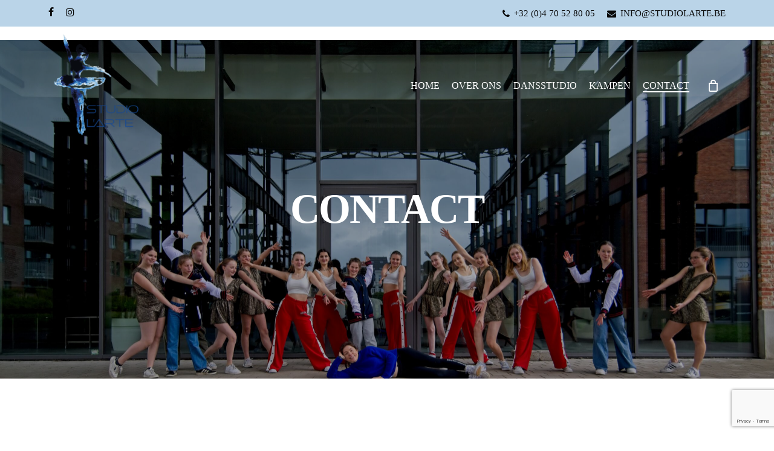

--- FILE ---
content_type: text/html; charset=UTF-8
request_url: https://studiolarte.be/contact/
body_size: 23367
content:
<!doctype html>
<html lang="nl-BE" class="no-js">
<head>
	<meta charset="UTF-8">
	<meta name="viewport" content="width=device-width, initial-scale=1, maximum-scale=1, user-scalable=0" /><meta name='robots' content='index, follow, max-image-preview:large, max-snippet:-1, max-video-preview:-1' />
	<style>img:is([sizes="auto" i], [sizes^="auto," i]) { contain-intrinsic-size: 3000px 1500px }</style>
	
	<!-- This site is optimized with the Yoast SEO plugin v26.7 - https://yoast.com/wordpress/plugins/seo/ -->
	<title>Contact - Studio L&#039;arte</title>
	<link rel="canonical" href="https://studiolarte.be/contact/" />
	<meta property="og:locale" content="nl_BE" />
	<meta property="og:type" content="article" />
	<meta property="og:title" content="Contact - Studio L&#039;arte" />
	<meta property="og:url" content="https://studiolarte.be/contact/" />
	<meta property="og:site_name" content="Studio L&#039;arte" />
	<meta property="article:publisher" content="https://www.facebook.com/studiolarte" />
	<meta property="article:modified_time" content="2025-06-19T21:04:48+00:00" />
	<meta name="twitter:card" content="summary_large_image" />
	<meta name="twitter:label1" content="Geschatte leestijd" />
	<meta name="twitter:data1" content="2 minuten" />
	<script type="application/ld+json" class="yoast-schema-graph">{"@context":"https://schema.org","@graph":[{"@type":"WebPage","@id":"https://studiolarte.be/contact/","url":"https://studiolarte.be/contact/","name":"Contact - Studio L&#039;arte","isPartOf":{"@id":"https://studiolarte.be/#website"},"datePublished":"2023-03-15T07:26:49+00:00","dateModified":"2025-06-19T21:04:48+00:00","breadcrumb":{"@id":"https://studiolarte.be/contact/#breadcrumb"},"inLanguage":"nl-BE","potentialAction":[{"@type":"ReadAction","target":["https://studiolarte.be/contact/"]}]},{"@type":"BreadcrumbList","@id":"https://studiolarte.be/contact/#breadcrumb","itemListElement":[{"@type":"ListItem","position":1,"name":"Home","item":"https://studiolarte.be/"},{"@type":"ListItem","position":2,"name":"Contact"}]},{"@type":"WebSite","@id":"https://studiolarte.be/#website","url":"https://studiolarte.be/","name":"Studio l'arte","description":"Dance along in a world full of fantasy.","publisher":{"@id":"https://studiolarte.be/#organization"},"potentialAction":[{"@type":"SearchAction","target":{"@type":"EntryPoint","urlTemplate":"https://studiolarte.be/?s={search_term_string}"},"query-input":{"@type":"PropertyValueSpecification","valueRequired":true,"valueName":"search_term_string"}}],"inLanguage":"nl-BE"},{"@type":"Organization","@id":"https://studiolarte.be/#organization","name":"Studio l'arte","url":"https://studiolarte.be/","logo":{"@type":"ImageObject","inLanguage":"nl-BE","@id":"https://studiolarte.be/#/schema/logo/image/","url":"https://studiolarte.be/wp-content/uploads/2023/02/eaa749_da3887590cb74f5db17395eb83886378_mv2-2.png","contentUrl":"https://studiolarte.be/wp-content/uploads/2023/02/eaa749_da3887590cb74f5db17395eb83886378_mv2-2.png","width":567,"height":685,"caption":"Studio l'arte"},"image":{"@id":"https://studiolarte.be/#/schema/logo/image/"},"sameAs":["https://www.facebook.com/studiolarte"]}]}</script>
	<!-- / Yoast SEO plugin. -->


<link rel='dns-prefetch' href='//www.googletagmanager.com' />
<link rel='dns-prefetch' href='//fonts.googleapis.com' />
<link rel="alternate" type="application/rss+xml" title="Studio L&#039;arte &raquo; feed" href="https://studiolarte.be/feed/" />
<link rel="alternate" type="application/rss+xml" title="Studio L&#039;arte &raquo; reactiesfeed" href="https://studiolarte.be/comments/feed/" />
<script type="text/javascript">
/* <![CDATA[ */
window._wpemojiSettings = {"baseUrl":"https:\/\/s.w.org\/images\/core\/emoji\/16.0.1\/72x72\/","ext":".png","svgUrl":"https:\/\/s.w.org\/images\/core\/emoji\/16.0.1\/svg\/","svgExt":".svg","source":{"concatemoji":"http:\/\/studiolarte.be\/wp-includes\/js\/wp-emoji-release.min.js?ver=6.8.3"}};
/*! This file is auto-generated */
!function(s,n){var o,i,e;function c(e){try{var t={supportTests:e,timestamp:(new Date).valueOf()};sessionStorage.setItem(o,JSON.stringify(t))}catch(e){}}function p(e,t,n){e.clearRect(0,0,e.canvas.width,e.canvas.height),e.fillText(t,0,0);var t=new Uint32Array(e.getImageData(0,0,e.canvas.width,e.canvas.height).data),a=(e.clearRect(0,0,e.canvas.width,e.canvas.height),e.fillText(n,0,0),new Uint32Array(e.getImageData(0,0,e.canvas.width,e.canvas.height).data));return t.every(function(e,t){return e===a[t]})}function u(e,t){e.clearRect(0,0,e.canvas.width,e.canvas.height),e.fillText(t,0,0);for(var n=e.getImageData(16,16,1,1),a=0;a<n.data.length;a++)if(0!==n.data[a])return!1;return!0}function f(e,t,n,a){switch(t){case"flag":return n(e,"\ud83c\udff3\ufe0f\u200d\u26a7\ufe0f","\ud83c\udff3\ufe0f\u200b\u26a7\ufe0f")?!1:!n(e,"\ud83c\udde8\ud83c\uddf6","\ud83c\udde8\u200b\ud83c\uddf6")&&!n(e,"\ud83c\udff4\udb40\udc67\udb40\udc62\udb40\udc65\udb40\udc6e\udb40\udc67\udb40\udc7f","\ud83c\udff4\u200b\udb40\udc67\u200b\udb40\udc62\u200b\udb40\udc65\u200b\udb40\udc6e\u200b\udb40\udc67\u200b\udb40\udc7f");case"emoji":return!a(e,"\ud83e\udedf")}return!1}function g(e,t,n,a){var r="undefined"!=typeof WorkerGlobalScope&&self instanceof WorkerGlobalScope?new OffscreenCanvas(300,150):s.createElement("canvas"),o=r.getContext("2d",{willReadFrequently:!0}),i=(o.textBaseline="top",o.font="600 32px Arial",{});return e.forEach(function(e){i[e]=t(o,e,n,a)}),i}function t(e){var t=s.createElement("script");t.src=e,t.defer=!0,s.head.appendChild(t)}"undefined"!=typeof Promise&&(o="wpEmojiSettingsSupports",i=["flag","emoji"],n.supports={everything:!0,everythingExceptFlag:!0},e=new Promise(function(e){s.addEventListener("DOMContentLoaded",e,{once:!0})}),new Promise(function(t){var n=function(){try{var e=JSON.parse(sessionStorage.getItem(o));if("object"==typeof e&&"number"==typeof e.timestamp&&(new Date).valueOf()<e.timestamp+604800&&"object"==typeof e.supportTests)return e.supportTests}catch(e){}return null}();if(!n){if("undefined"!=typeof Worker&&"undefined"!=typeof OffscreenCanvas&&"undefined"!=typeof URL&&URL.createObjectURL&&"undefined"!=typeof Blob)try{var e="postMessage("+g.toString()+"("+[JSON.stringify(i),f.toString(),p.toString(),u.toString()].join(",")+"));",a=new Blob([e],{type:"text/javascript"}),r=new Worker(URL.createObjectURL(a),{name:"wpTestEmojiSupports"});return void(r.onmessage=function(e){c(n=e.data),r.terminate(),t(n)})}catch(e){}c(n=g(i,f,p,u))}t(n)}).then(function(e){for(var t in e)n.supports[t]=e[t],n.supports.everything=n.supports.everything&&n.supports[t],"flag"!==t&&(n.supports.everythingExceptFlag=n.supports.everythingExceptFlag&&n.supports[t]);n.supports.everythingExceptFlag=n.supports.everythingExceptFlag&&!n.supports.flag,n.DOMReady=!1,n.readyCallback=function(){n.DOMReady=!0}}).then(function(){return e}).then(function(){var e;n.supports.everything||(n.readyCallback(),(e=n.source||{}).concatemoji?t(e.concatemoji):e.wpemoji&&e.twemoji&&(t(e.twemoji),t(e.wpemoji)))}))}((window,document),window._wpemojiSettings);
/* ]]> */
</script>
<link rel='stylesheet' id='tc-seat-charts-block-frontend-css' href='https://studiolarte.be/wp-content/plugins/seating-charts/includes/classes/../../assets/blocks/build/style-frontend.css?ver=62fa481f28de1d043bbe' type='text/css' media='all' />
<link rel='stylesheet' id='tc_woobridge-block-css' href='https://studiolarte.be/wp-content/plugins/bridge-for-woocommerce/includes/classes/../../assets/blocks/build/style-frontend.css?ver=1.2' type='text/css' media='all' />
<style id='wp-emoji-styles-inline-css' type='text/css'>

	img.wp-smiley, img.emoji {
		display: inline !important;
		border: none !important;
		box-shadow: none !important;
		height: 1em !important;
		width: 1em !important;
		margin: 0 0.07em !important;
		vertical-align: -0.1em !important;
		background: none !important;
		padding: 0 !important;
	}
</style>
<link rel='stylesheet' id='wp-block-library-css' href='https://studiolarte.be/wp-includes/css/dist/block-library/style.min.css?ver=6.8.3' type='text/css' media='all' />
<style id='classic-theme-styles-inline-css' type='text/css'>
/*! This file is auto-generated */
.wp-block-button__link{color:#fff;background-color:#32373c;border-radius:9999px;box-shadow:none;text-decoration:none;padding:calc(.667em + 2px) calc(1.333em + 2px);font-size:1.125em}.wp-block-file__button{background:#32373c;color:#fff;text-decoration:none}
</style>
<link rel='stylesheet' id='wp-components-css' href='https://studiolarte.be/wp-includes/css/dist/components/style.min.css?ver=6.8.3' type='text/css' media='all' />
<link rel='stylesheet' id='wp-preferences-css' href='https://studiolarte.be/wp-includes/css/dist/preferences/style.min.css?ver=6.8.3' type='text/css' media='all' />
<link rel='stylesheet' id='wp-block-editor-css' href='https://studiolarte.be/wp-includes/css/dist/block-editor/style.min.css?ver=6.8.3' type='text/css' media='all' />
<link rel='stylesheet' id='popup-maker-block-library-style-css' href='https://studiolarte.be/wp-content/plugins/popup-maker/dist/packages/block-library-style.css?ver=dbea705cfafe089d65f1' type='text/css' media='all' />
<link rel='stylesheet' id='yith-wcan-shortcodes-css' href='https://studiolarte.be/wp-content/plugins/yith-woocommerce-ajax-navigation/assets/css/shortcodes.css?ver=5.16.0' type='text/css' media='all' />
<style id='yith-wcan-shortcodes-inline-css' type='text/css'>
:root{
	--yith-wcan-filters_colors_titles: #434343;
	--yith-wcan-filters_colors_background: #FFFFFF;
	--yith-wcan-filters_colors_accent: #A7144C;
	--yith-wcan-filters_colors_accent_r: 167;
	--yith-wcan-filters_colors_accent_g: 20;
	--yith-wcan-filters_colors_accent_b: 76;
	--yith-wcan-color_swatches_border_radius: 100%;
	--yith-wcan-color_swatches_size: 30px;
	--yith-wcan-labels_style_background: #FFFFFF;
	--yith-wcan-labels_style_background_hover: #A7144C;
	--yith-wcan-labels_style_background_active: #A7144C;
	--yith-wcan-labels_style_text: #434343;
	--yith-wcan-labels_style_text_hover: #FFFFFF;
	--yith-wcan-labels_style_text_active: #FFFFFF;
	--yith-wcan-anchors_style_text: #434343;
	--yith-wcan-anchors_style_text_hover: #A7144C;
	--yith-wcan-anchors_style_text_active: #A7144C;
}
</style>
<link rel='stylesheet' id='convertkit-broadcasts-css' href='https://studiolarte.be/wp-content/plugins/convertkit/resources/frontend/css/broadcasts.css?ver=3.1.4' type='text/css' media='all' />
<link rel='stylesheet' id='convertkit-button-css' href='https://studiolarte.be/wp-content/plugins/convertkit/resources/frontend/css/button.css?ver=3.1.4' type='text/css' media='all' />
<link rel='stylesheet' id='convertkit-form-css' href='https://studiolarte.be/wp-content/plugins/convertkit/resources/frontend/css/form.css?ver=3.1.4' type='text/css' media='all' />
<link rel='stylesheet' id='convertkit-form-builder-field-css' href='https://studiolarte.be/wp-content/plugins/convertkit/resources/frontend/css/form-builder.css?ver=3.1.4' type='text/css' media='all' />
<link rel='stylesheet' id='convertkit-form-builder-css' href='https://studiolarte.be/wp-content/plugins/convertkit/resources/frontend/css/form-builder.css?ver=3.1.4' type='text/css' media='all' />
<style id='global-styles-inline-css' type='text/css'>
:root{--wp--preset--aspect-ratio--square: 1;--wp--preset--aspect-ratio--4-3: 4/3;--wp--preset--aspect-ratio--3-4: 3/4;--wp--preset--aspect-ratio--3-2: 3/2;--wp--preset--aspect-ratio--2-3: 2/3;--wp--preset--aspect-ratio--16-9: 16/9;--wp--preset--aspect-ratio--9-16: 9/16;--wp--preset--color--black: #000000;--wp--preset--color--cyan-bluish-gray: #abb8c3;--wp--preset--color--white: #ffffff;--wp--preset--color--pale-pink: #f78da7;--wp--preset--color--vivid-red: #cf2e2e;--wp--preset--color--luminous-vivid-orange: #ff6900;--wp--preset--color--luminous-vivid-amber: #fcb900;--wp--preset--color--light-green-cyan: #7bdcb5;--wp--preset--color--vivid-green-cyan: #00d084;--wp--preset--color--pale-cyan-blue: #8ed1fc;--wp--preset--color--vivid-cyan-blue: #0693e3;--wp--preset--color--vivid-purple: #9b51e0;--wp--preset--gradient--vivid-cyan-blue-to-vivid-purple: linear-gradient(135deg,rgba(6,147,227,1) 0%,rgb(155,81,224) 100%);--wp--preset--gradient--light-green-cyan-to-vivid-green-cyan: linear-gradient(135deg,rgb(122,220,180) 0%,rgb(0,208,130) 100%);--wp--preset--gradient--luminous-vivid-amber-to-luminous-vivid-orange: linear-gradient(135deg,rgba(252,185,0,1) 0%,rgba(255,105,0,1) 100%);--wp--preset--gradient--luminous-vivid-orange-to-vivid-red: linear-gradient(135deg,rgba(255,105,0,1) 0%,rgb(207,46,46) 100%);--wp--preset--gradient--very-light-gray-to-cyan-bluish-gray: linear-gradient(135deg,rgb(238,238,238) 0%,rgb(169,184,195) 100%);--wp--preset--gradient--cool-to-warm-spectrum: linear-gradient(135deg,rgb(74,234,220) 0%,rgb(151,120,209) 20%,rgb(207,42,186) 40%,rgb(238,44,130) 60%,rgb(251,105,98) 80%,rgb(254,248,76) 100%);--wp--preset--gradient--blush-light-purple: linear-gradient(135deg,rgb(255,206,236) 0%,rgb(152,150,240) 100%);--wp--preset--gradient--blush-bordeaux: linear-gradient(135deg,rgb(254,205,165) 0%,rgb(254,45,45) 50%,rgb(107,0,62) 100%);--wp--preset--gradient--luminous-dusk: linear-gradient(135deg,rgb(255,203,112) 0%,rgb(199,81,192) 50%,rgb(65,88,208) 100%);--wp--preset--gradient--pale-ocean: linear-gradient(135deg,rgb(255,245,203) 0%,rgb(182,227,212) 50%,rgb(51,167,181) 100%);--wp--preset--gradient--electric-grass: linear-gradient(135deg,rgb(202,248,128) 0%,rgb(113,206,126) 100%);--wp--preset--gradient--midnight: linear-gradient(135deg,rgb(2,3,129) 0%,rgb(40,116,252) 100%);--wp--preset--font-size--small: 13px;--wp--preset--font-size--medium: 20px;--wp--preset--font-size--large: 36px;--wp--preset--font-size--x-large: 42px;--wp--preset--spacing--20: 0.44rem;--wp--preset--spacing--30: 0.67rem;--wp--preset--spacing--40: 1rem;--wp--preset--spacing--50: 1.5rem;--wp--preset--spacing--60: 2.25rem;--wp--preset--spacing--70: 3.38rem;--wp--preset--spacing--80: 5.06rem;--wp--preset--shadow--natural: 6px 6px 9px rgba(0, 0, 0, 0.2);--wp--preset--shadow--deep: 12px 12px 50px rgba(0, 0, 0, 0.4);--wp--preset--shadow--sharp: 6px 6px 0px rgba(0, 0, 0, 0.2);--wp--preset--shadow--outlined: 6px 6px 0px -3px rgba(255, 255, 255, 1), 6px 6px rgba(0, 0, 0, 1);--wp--preset--shadow--crisp: 6px 6px 0px rgba(0, 0, 0, 1);}:where(.is-layout-flex){gap: 0.5em;}:where(.is-layout-grid){gap: 0.5em;}body .is-layout-flex{display: flex;}.is-layout-flex{flex-wrap: wrap;align-items: center;}.is-layout-flex > :is(*, div){margin: 0;}body .is-layout-grid{display: grid;}.is-layout-grid > :is(*, div){margin: 0;}:where(.wp-block-columns.is-layout-flex){gap: 2em;}:where(.wp-block-columns.is-layout-grid){gap: 2em;}:where(.wp-block-post-template.is-layout-flex){gap: 1.25em;}:where(.wp-block-post-template.is-layout-grid){gap: 1.25em;}.has-black-color{color: var(--wp--preset--color--black) !important;}.has-cyan-bluish-gray-color{color: var(--wp--preset--color--cyan-bluish-gray) !important;}.has-white-color{color: var(--wp--preset--color--white) !important;}.has-pale-pink-color{color: var(--wp--preset--color--pale-pink) !important;}.has-vivid-red-color{color: var(--wp--preset--color--vivid-red) !important;}.has-luminous-vivid-orange-color{color: var(--wp--preset--color--luminous-vivid-orange) !important;}.has-luminous-vivid-amber-color{color: var(--wp--preset--color--luminous-vivid-amber) !important;}.has-light-green-cyan-color{color: var(--wp--preset--color--light-green-cyan) !important;}.has-vivid-green-cyan-color{color: var(--wp--preset--color--vivid-green-cyan) !important;}.has-pale-cyan-blue-color{color: var(--wp--preset--color--pale-cyan-blue) !important;}.has-vivid-cyan-blue-color{color: var(--wp--preset--color--vivid-cyan-blue) !important;}.has-vivid-purple-color{color: var(--wp--preset--color--vivid-purple) !important;}.has-black-background-color{background-color: var(--wp--preset--color--black) !important;}.has-cyan-bluish-gray-background-color{background-color: var(--wp--preset--color--cyan-bluish-gray) !important;}.has-white-background-color{background-color: var(--wp--preset--color--white) !important;}.has-pale-pink-background-color{background-color: var(--wp--preset--color--pale-pink) !important;}.has-vivid-red-background-color{background-color: var(--wp--preset--color--vivid-red) !important;}.has-luminous-vivid-orange-background-color{background-color: var(--wp--preset--color--luminous-vivid-orange) !important;}.has-luminous-vivid-amber-background-color{background-color: var(--wp--preset--color--luminous-vivid-amber) !important;}.has-light-green-cyan-background-color{background-color: var(--wp--preset--color--light-green-cyan) !important;}.has-vivid-green-cyan-background-color{background-color: var(--wp--preset--color--vivid-green-cyan) !important;}.has-pale-cyan-blue-background-color{background-color: var(--wp--preset--color--pale-cyan-blue) !important;}.has-vivid-cyan-blue-background-color{background-color: var(--wp--preset--color--vivid-cyan-blue) !important;}.has-vivid-purple-background-color{background-color: var(--wp--preset--color--vivid-purple) !important;}.has-black-border-color{border-color: var(--wp--preset--color--black) !important;}.has-cyan-bluish-gray-border-color{border-color: var(--wp--preset--color--cyan-bluish-gray) !important;}.has-white-border-color{border-color: var(--wp--preset--color--white) !important;}.has-pale-pink-border-color{border-color: var(--wp--preset--color--pale-pink) !important;}.has-vivid-red-border-color{border-color: var(--wp--preset--color--vivid-red) !important;}.has-luminous-vivid-orange-border-color{border-color: var(--wp--preset--color--luminous-vivid-orange) !important;}.has-luminous-vivid-amber-border-color{border-color: var(--wp--preset--color--luminous-vivid-amber) !important;}.has-light-green-cyan-border-color{border-color: var(--wp--preset--color--light-green-cyan) !important;}.has-vivid-green-cyan-border-color{border-color: var(--wp--preset--color--vivid-green-cyan) !important;}.has-pale-cyan-blue-border-color{border-color: var(--wp--preset--color--pale-cyan-blue) !important;}.has-vivid-cyan-blue-border-color{border-color: var(--wp--preset--color--vivid-cyan-blue) !important;}.has-vivid-purple-border-color{border-color: var(--wp--preset--color--vivid-purple) !important;}.has-vivid-cyan-blue-to-vivid-purple-gradient-background{background: var(--wp--preset--gradient--vivid-cyan-blue-to-vivid-purple) !important;}.has-light-green-cyan-to-vivid-green-cyan-gradient-background{background: var(--wp--preset--gradient--light-green-cyan-to-vivid-green-cyan) !important;}.has-luminous-vivid-amber-to-luminous-vivid-orange-gradient-background{background: var(--wp--preset--gradient--luminous-vivid-amber-to-luminous-vivid-orange) !important;}.has-luminous-vivid-orange-to-vivid-red-gradient-background{background: var(--wp--preset--gradient--luminous-vivid-orange-to-vivid-red) !important;}.has-very-light-gray-to-cyan-bluish-gray-gradient-background{background: var(--wp--preset--gradient--very-light-gray-to-cyan-bluish-gray) !important;}.has-cool-to-warm-spectrum-gradient-background{background: var(--wp--preset--gradient--cool-to-warm-spectrum) !important;}.has-blush-light-purple-gradient-background{background: var(--wp--preset--gradient--blush-light-purple) !important;}.has-blush-bordeaux-gradient-background{background: var(--wp--preset--gradient--blush-bordeaux) !important;}.has-luminous-dusk-gradient-background{background: var(--wp--preset--gradient--luminous-dusk) !important;}.has-pale-ocean-gradient-background{background: var(--wp--preset--gradient--pale-ocean) !important;}.has-electric-grass-gradient-background{background: var(--wp--preset--gradient--electric-grass) !important;}.has-midnight-gradient-background{background: var(--wp--preset--gradient--midnight) !important;}.has-small-font-size{font-size: var(--wp--preset--font-size--small) !important;}.has-medium-font-size{font-size: var(--wp--preset--font-size--medium) !important;}.has-large-font-size{font-size: var(--wp--preset--font-size--large) !important;}.has-x-large-font-size{font-size: var(--wp--preset--font-size--x-large) !important;}
:where(.wp-block-post-template.is-layout-flex){gap: 1.25em;}:where(.wp-block-post-template.is-layout-grid){gap: 1.25em;}
:where(.wp-block-columns.is-layout-flex){gap: 2em;}:where(.wp-block-columns.is-layout-grid){gap: 2em;}
:root :where(.wp-block-pullquote){font-size: 1.5em;line-height: 1.6;}
</style>
<link rel='stylesheet' id='wapf-frontend-css-css' href='https://studiolarte.be/wp-content/plugins/advanced-product-fields-for-woocommerce/assets/css/frontend.min.css?ver=1.6.13' type='text/css' media='all' />
<link rel='stylesheet' id='tc-front-css' href='https://studiolarte.be/wp-content/plugins/tickera-event-ticketing-system/css/front.css?ver=3.5.6.4' type='text/css' media='all' />
<link rel='stylesheet' id='tc-elementor-sc-popup-css' href='https://studiolarte.be/wp-content/plugins/tickera-event-ticketing-system/css/builders/elementor-sc-popup.css?ver=3.5.6.4' type='text/css' media='all' />
<link rel='stylesheet' id='font-awesome-css' href='https://studiolarte.be/wp-content/plugins/tickera-event-ticketing-system/css/font-awesome.min.css?ver=3.5.6.4' type='text/css' media='all' />
<style id='font-awesome-inline-css' type='text/css'>
[data-font="FontAwesome"]:before {font-family: 'FontAwesome' !important;content: attr(data-icon) !important;speak: none !important;font-weight: normal !important;font-variant: normal !important;text-transform: none !important;line-height: 1 !important;font-style: normal !important;-webkit-font-smoothing: antialiased !important;-moz-osx-font-smoothing: grayscale !important;}
</style>
<link rel='stylesheet' id='wcs-timetable-css' href='https://studiolarte.be/wp-content/plugins/weekly-class/assets/front/css/timetable.css?ver=2.5.20' type='text/css' media='all' />
<style id='wcs-timetable-inline-css' type='text/css'>
.wcs-single__action .wcs-btn--action{color:rgba( 255,255,255,1);background-color:#BD322C}
</style>
<link rel='stylesheet' id='woocommerce-layout-css' href='https://studiolarte.be/wp-content/plugins/woocommerce/assets/css/woocommerce-layout.css?ver=9.8.6' type='text/css' media='all' />
<link rel='stylesheet' id='woocommerce-smallscreen-css' href='https://studiolarte.be/wp-content/plugins/woocommerce/assets/css/woocommerce-smallscreen.css?ver=9.8.6' type='text/css' media='only screen and (max-width: 768px)' />
<link rel='stylesheet' id='woocommerce-general-css' href='https://studiolarte.be/wp-content/plugins/woocommerce/assets/css/woocommerce.css?ver=9.8.6' type='text/css' media='all' />
<style id='woocommerce-inline-inline-css' type='text/css'>
.woocommerce form .form-row .required { visibility: visible; }
</style>
<link rel='stylesheet' id='tc-seatings-front-css' href='https://studiolarte.be/wp-content/plugins/seating-charts/assets/seatings-default.css?ver=6.8.3' type='text/css' media='all' />
<link rel='stylesheet' id='tc_woobridge-front-css' href='https://studiolarte.be/wp-content/plugins/bridge-for-woocommerce/assets/css/front.css?ver=1.2' type='text/css' media='all' />
<link rel='stylesheet' id='vpd-public-css' href='https://studiolarte.be/wp-content/plugins/variation-price-display/public/css/public.min.css?ver=1.3.18' type='text/css' media='all' />
<link rel='stylesheet' id='wpforms-classic-base-css' href='https://studiolarte.be/wp-content/plugins/wpforms/assets/css/frontend/classic/wpforms-base.min.css?ver=1.9.8.7' type='text/css' media='all' />
<link rel='stylesheet' id='brands-styles-css' href='https://studiolarte.be/wp-content/plugins/woocommerce/assets/css/brands.css?ver=9.8.6' type='text/css' media='all' />
<link rel='stylesheet' id='woo_conditional_payments_css-css' href='https://studiolarte.be/wp-content/plugins/conditional-payments-for-woocommerce-pro/includes/frontend/../../frontend/css/woo-conditional-payments.css?ver=3.0.1' type='text/css' media='all' />
<link rel='stylesheet' id='salient-grid-system-css' href='https://studiolarte.be/wp-content/themes/salient/css/build/grid-system.css?ver=15.0.8' type='text/css' media='all' />
<link rel='stylesheet' id='main-styles-css' href='https://studiolarte.be/wp-content/themes/salient/css/build/style.css?ver=15.0.8' type='text/css' media='all' />
<style id='main-styles-inline-css' type='text/css'>
.woocommerce div.product form.variations_form .fancy-select-wrap {
				position: relative;
			 }
			 .woocommerce div.product form.variations_form .select2-container--open:not(.select2) {
				top: 105%!important;
				min-width: 150px;
			 }
html body[data-header-resize="1"] .container-wrap, html body[data-header-format="left-header"][data-header-resize="0"] .container-wrap, html body[data-header-resize="0"] .container-wrap, body[data-header-format="left-header"][data-header-resize="0"] .container-wrap { padding-top: 0; } .main-content > .row > #breadcrumbs.yoast { padding: 20px 0; }
</style>
<link rel='stylesheet' id='nectar-header-secondary-nav-css' href='https://studiolarte.be/wp-content/themes/salient/css/build/header/header-secondary-nav.css?ver=15.0.8' type='text/css' media='all' />
<link rel='stylesheet' id='nectar-element-interactive-map-css' href='https://studiolarte.be/wp-content/themes/salient/css/build/elements/element-interactive-map.css?ver=15.0.8' type='text/css' media='all' />
<link rel='stylesheet' id='nectar-element-icon-with-text-css' href='https://studiolarte.be/wp-content/themes/salient/css/build/elements/element-icon-with-text.css?ver=15.0.8' type='text/css' media='all' />
<link rel='stylesheet' id='nectar_default_font_open_sans-css' href='https://fonts.googleapis.com/css?family=Open+Sans%3A300%2C400%2C600%2C700&#038;subset=latin%2Clatin-ext' type='text/css' media='all' />
<link rel='stylesheet' id='responsive-css' href='https://studiolarte.be/wp-content/themes/salient/css/build/responsive.css?ver=15.0.8' type='text/css' media='all' />
<link rel='stylesheet' id='nectar-product-style-classic-css' href='https://studiolarte.be/wp-content/themes/salient/css/build/third-party/woocommerce/product-style-classic.css?ver=15.0.8' type='text/css' media='all' />
<link rel='stylesheet' id='woocommerce-css' href='https://studiolarte.be/wp-content/themes/salient/css/build/woocommerce.css?ver=15.0.8' type='text/css' media='all' />
<link rel='stylesheet' id='skin-material-css' href='https://studiolarte.be/wp-content/themes/salient/css/build/skin-material.css?ver=15.0.8' type='text/css' media='all' />
<link rel='stylesheet' id='salient-wp-menu-dynamic-css' href='https://studiolarte.be/wp-content/uploads/salient/menu-dynamic.css?ver=18218' type='text/css' media='all' />
<link rel='stylesheet' id='tc-common-front-css' href='https://studiolarte.be/wp-content/plugins/tickera-event-ticketing-system/includes/addons/gutenberg/assets/blocks.css?ver=3.5.6.4' type='text/css' media='all' />
<link rel='stylesheet' id='js_composer_front-css' href='https://studiolarte.be/wp-content/plugins/js_composer_salient/assets/css/js_composer.min.css?ver=6.9.1' type='text/css' media='all' />
<link rel='stylesheet' id='dynamic-css-css' href='https://studiolarte.be/wp-content/themes/salient/css/salient-dynamic-styles.css?ver=52335' type='text/css' media='all' />
<style id='dynamic-css-inline-css' type='text/css'>
.no-rgba #header-space{display:none;}@media only screen and (max-width:999px){body #header-space[data-header-mobile-fixed="1"]{display:none;}#header-outer[data-mobile-fixed="false"]{position:absolute;}}@media only screen and (max-width:999px){body:not(.nectar-no-flex-height) #header-space[data-secondary-header-display="full"]:not([data-header-mobile-fixed="false"]){display:block!important;margin-bottom:-106px;}#header-space[data-secondary-header-display="full"][data-header-mobile-fixed="false"]{display:none;}}@media only screen and (min-width:1000px){#header-space{display:none;}.nectar-slider-wrap.first-section,.parallax_slider_outer.first-section,.full-width-content.first-section,.parallax_slider_outer.first-section .swiper-slide .content,.nectar-slider-wrap.first-section .swiper-slide .content,#page-header-bg,.nder-page-header,#page-header-wrap,.full-width-section.first-section{margin-top:0!important;}body #page-header-bg,body #page-header-wrap{height:238px;}body #search-outer{z-index:100000;}}@media only screen and (min-width:1000px){#page-header-wrap.fullscreen-header,#page-header-wrap.fullscreen-header #page-header-bg,html:not(.nectar-box-roll-loaded) .nectar-box-roll > #page-header-bg.fullscreen-header,.nectar_fullscreen_zoom_recent_projects,#nectar_fullscreen_rows:not(.afterLoaded) > div{height:100vh;}.wpb_row.vc_row-o-full-height.top-level,.wpb_row.vc_row-o-full-height.top-level > .col.span_12{min-height:100vh;}#page-header-bg[data-alignment-v="middle"] .span_6 .inner-wrap,#page-header-bg[data-alignment-v="top"] .span_6 .inner-wrap{padding-top:183px;}.nectar-slider-wrap[data-fullscreen="true"]:not(.loaded),.nectar-slider-wrap[data-fullscreen="true"]:not(.loaded) .swiper-container{height:calc(100vh + 2px)!important;}.admin-bar .nectar-slider-wrap[data-fullscreen="true"]:not(.loaded),.admin-bar .nectar-slider-wrap[data-fullscreen="true"]:not(.loaded) .swiper-container{height:calc(100vh - 30px)!important;}}@media only screen and (max-width:999px){#page-header-bg[data-alignment-v="middle"]:not(.fullscreen-header) .span_6 .inner-wrap,#page-header-bg[data-alignment-v="top"] .span_6 .inner-wrap{padding-top:90px;}.vc_row.top-level.full-width-section:not(.full-width-ns) > .span_12,#page-header-bg[data-alignment-v="bottom"] .span_6 .inner-wrap{padding-top:80px;}}@media only screen and (max-width:690px){.vc_row.top-level.full-width-section:not(.full-width-ns) > .span_12{padding-top:90px;}.vc_row.top-level.full-width-content .nectar-recent-posts-single_featured .recent-post-container > .inner-wrap{padding-top:80px;}}@media only screen and (max-width:999px) and (min-width:690px){#page-header-bg[data-alignment-v="middle"]:not(.fullscreen-header) .span_6 .inner-wrap,#page-header-bg[data-alignment-v="top"] .span_6 .inner-wrap,.vc_row.top-level.full-width-section:not(.full-width-ns) > .span_12{padding-top:130px;}}@media only screen and (max-width:999px){.full-width-ns .nectar-slider-wrap .swiper-slide[data-y-pos="middle"] .content,.full-width-ns .nectar-slider-wrap .swiper-slide[data-y-pos="top"] .content{padding-top:30px;}}@media only screen and (max-width:999px){.using-mobile-browser #nectar_fullscreen_rows:not(.afterLoaded):not([data-mobile-disable="on"]) > div{height:calc(100vh - 76px);}.using-mobile-browser .wpb_row.vc_row-o-full-height.top-level,.using-mobile-browser .wpb_row.vc_row-o-full-height.top-level > .col.span_12,[data-permanent-transparent="1"].using-mobile-browser .wpb_row.vc_row-o-full-height.top-level,[data-permanent-transparent="1"].using-mobile-browser .wpb_row.vc_row-o-full-height.top-level > .col.span_12{min-height:calc(100vh - 76px);}html:not(.nectar-box-roll-loaded) .nectar-box-roll > #page-header-bg.fullscreen-header,.nectar_fullscreen_zoom_recent_projects,.nectar-slider-wrap[data-fullscreen="true"]:not(.loaded),.nectar-slider-wrap[data-fullscreen="true"]:not(.loaded) .swiper-container,#nectar_fullscreen_rows:not(.afterLoaded):not([data-mobile-disable="on"]) > div{height:calc(100vh - 1px);}.wpb_row.vc_row-o-full-height.top-level,.wpb_row.vc_row-o-full-height.top-level > .col.span_12{min-height:calc(100vh - 1px);}body[data-transparent-header="false"] #ajax-content-wrap.no-scroll{min-height:calc(100vh - 1px);height:calc(100vh - 1px);}}#nectar_fullscreen_rows{background-color:transparent;}.post-type-archive-product.woocommerce .container-wrap,.tax-product_cat.woocommerce .container-wrap{background-color:#f6f6f6;}.woocommerce.single-product #single-meta{position:relative!important;top:0!important;margin:0;left:8px;height:auto;}.woocommerce.single-product #single-meta:after{display:block;content:" ";clear:both;height:1px;}.woocommerce ul.products li.product.material,.woocommerce-page ul.products li.product.material{background-color:#ffffff;}.woocommerce ul.products li.product.minimal .product-wrap,.woocommerce ul.products li.product.minimal .background-color-expand,.woocommerce-page ul.products li.product.minimal .product-wrap,.woocommerce-page ul.products li.product.minimal .background-color-expand{background-color:#ffffff;}@media only screen and (max-width:999px){.vc_row.top_padding_tablet_80px{padding-top:80px!important;}}@media only screen and (max-width:999px){.vc_row.bottom_padding_tablet_80px{padding-bottom:80px!important;}}@media only screen and (max-width:999px){.vc_row.top_padding_tablet_50px{padding-top:50px!important;}}@media only screen and (max-width:999px){.vc_row.bottom_padding_tablet_50px{padding-bottom:50px!important;}}.nectar-leaflet-map[data-nectar-marker-color="extra-color-1"] .animated-dot .middle-dot,.nectar-leaflet-map[data-nectar-marker-color="extra-color-1"] .animated-dot div[class*="signal"]{background-color:#222448;}@media only screen and (max-width:690px){.vc_row.bottom_padding_phone_40px{padding-bottom:40px!important;}}@media only screen and (max-width:690px){.vc_row.top_padding_phone_40px{padding-top:40px!important;}}@media only screen and (max-width:690px){.vc_row.bottom_padding_phone_80px{padding-bottom:80px!important;}}@media only screen and (max-width:690px){.vc_row.top_padding_phone_80px{padding-top:80px!important;}}body .container-wrap .wpb_row[data-column-margin="none"]:not(.full-width-section):not(.full-width-content){margin-bottom:0;}body .container-wrap .vc_row-fluid[data-column-margin="none"] > .span_12,body .container-wrap .vc_row-fluid[data-column-margin="none"] .full-page-inner > .container > .span_12,body .container-wrap .vc_row-fluid[data-column-margin="none"] .full-page-inner > .span_12{margin-left:0;margin-right:0;}body .container-wrap .vc_row-fluid[data-column-margin="none"] .wpb_column:not(.child_column),body .container-wrap .inner_row[data-column-margin="none"] .child_column{padding-left:0;padding-right:0;}@media only screen and (max-width:999px){.vc_row.top_padding_tablet_60px{padding-top:60px!important;}}@media only screen and (max-width:999px){.vc_row.bottom_padding_tablet_20px{padding-bottom:20px!important;}}body .container-wrap .vc_row-fluid[data-column-margin="100px"] > .span_12,body .container-wrap .vc_row-fluid[data-column-margin="100px"] .full-page-inner > .container > .span_12,body .container-wrap .vc_row-fluid[data-column-margin="100px"] .full-page-inner > .span_12{margin-left:-50px;margin-right:-50px;}body .container-wrap .vc_row-fluid[data-column-margin="100px"] .wpb_column:not(.child_column),body .container-wrap .inner_row[data-column-margin="100px"] .child_column{padding-left:50px;padding-right:50px;}.container-wrap .vc_row-fluid[data-column-margin="100px"].full-width-content > .span_12,.container-wrap .vc_row-fluid[data-column-margin="100px"].full-width-content .full-page-inner > .span_12{margin-left:0;margin-right:0;padding-left:50px;padding-right:50px;}.single-portfolio #full_width_portfolio .vc_row-fluid[data-column-margin="100px"].full-width-content > .span_12{padding-right:50px;}@media only screen and (max-width:999px) and (min-width:690px){.vc_row-fluid[data-column-margin="100px"] > .span_12 > .one-fourths:not([class*="vc_col-xs-"]),.vc_row-fluid .vc_row-fluid.inner_row[data-column-margin="100px"] > .span_12 > .one-fourths:not([class*="vc_col-xs-"]){margin-bottom:100px;}}#ajax-content-wrap .vc_row.inner_row.left_padding_12pct .row_col_wrap_12_inner{padding-left:12%;}#ajax-content-wrap .vc_row.inner_row.right_padding_12pct .row_col_wrap_12_inner{padding-right:12%;}@media only screen and (max-width:999px){#ajax-content-wrap .vc_row.inner_row.left_padding_tablet_0px .row_col_wrap_12_inner{padding-left:0!important;}}@media only screen and (max-width:999px){#ajax-content-wrap .vc_row.inner_row.right_padding_tablet_0px .row_col_wrap_12_inner{padding-right:0!important;}}body #ajax-content-wrap .col[data-padding-pos="bottom"] > .vc_column-inner,#ajax-content-wrap .col[data-padding-pos="bottom"] > .n-sticky > .vc_column-inner{padding-right:0;padding-top:0;padding-left:0}@media only screen and (max-width:999px){body .wpb_row .wpb_column.child_column.padding-2-percent_tablet > .vc_column-inner,body .wpb_row .wpb_column.child_column.padding-2-percent_tablet > .n-sticky > .vc_column-inner{padding:calc(999px * 0.02);}}#ajax-content-wrap .col[data-padding-pos="top"] > .vc_column-inner,#ajax-content-wrap .col[data-padding-pos="top"] > .n-sticky > .vc_column-inner{padding-right:0;padding-bottom:0;padding-left:0}.img-with-aniamtion-wrap.custom-width-175px .inner{max-width:175px;}.img-with-aniamtion-wrap[data-max-width="custom"].center .inner{display:inline-block;}.img-with-aniamtion-wrap.custom-width-950px .inner{max-width:950px;}@media only screen and (max-width:690px){#ajax-content-wrap .vc_row.inner_row.left_padding_phone_0px .row_col_wrap_12_inner{padding-left:0!important;}}@media only screen and (max-width:690px){.vc_row.top_padding_phone_10px{padding-top:10px!important;}}@media only screen and (max-width:690px){body .wpb_row .wpb_column.child_column.padding-2-percent_phone > .vc_column-inner,body .wpb_row .wpb_column.child_column.padding-2-percent_phone > .n-sticky > .vc_column-inner{padding:calc(690px * 0.02);}}@media only screen and (max-width:690px){.vc_row.bottom_padding_phone_10px{padding-bottom:10px!important;}}@media only screen and (max-width:690px){#ajax-content-wrap .vc_row.inner_row.right_padding_phone_0px .row_col_wrap_12_inner{padding-right:0!important;}}.screen-reader-text,.nectar-skip-to-content:not(:focus){border:0;clip:rect(1px,1px,1px,1px);clip-path:inset(50%);height:1px;margin:-1px;overflow:hidden;padding:0;position:absolute!important;width:1px;word-wrap:normal!important;}.row .col img:not([srcset]){width:auto;}.row .col img.img-with-animation.nectar-lazy:not([srcset]){width:100%;}
</style>
<link rel='stylesheet' id='salient-child-style-css' href='https://studiolarte.be/wp-content/themes/salient-child/style.css?ver=15.0.8' type='text/css' media='all' />
<link rel='stylesheet' id='woo_discount_pro_style-css' href='https://studiolarte.be/wp-content/plugins/woo-discount-rules-pro/Assets/Css/awdr_style.css?ver=2.6.9' type='text/css' media='all' />
<link rel='stylesheet' id='redux-google-fonts-salient_redux-css' href='http://fonts.googleapis.com/css?family=Poppins%3A500%2C400%2C600&#038;ver=1686091325' type='text/css' media='all' />
<script type="text/javascript" src="https://studiolarte.be/wp-includes/js/jquery/jquery.min.js?ver=3.7.1" id="jquery-core-js"></script>
<script type="text/javascript" src="https://studiolarte.be/wp-includes/js/jquery/jquery-migrate.min.js?ver=3.4.1" id="jquery-migrate-js"></script>
<script type="text/javascript" id="tc-cart-js-extra">
/* <![CDATA[ */
var tc_ajax = {"ajaxUrl":"http:\/\/studiolarte.be\/wp-admin\/admin-ajax.php","ajaxNonce":"2c0e756ef8","empty_cart_message":"Are you sure you want to remove all tickets from your cart?","success_message":"Ticket Added!","imgUrl":"http:\/\/studiolarte.be\/wp-content\/plugins\/tickera-event-ticketing-system\/images\/ajax-loader.gif","addingMsg":"Adding ticket to cart...","outMsg":"In Your Cart","cart_url":"https:\/\/studiolarte.be\/tickets-cart\/","update_cart_message":"Please update your cart before to proceed.","empty_cart_confirmation":"Please confirm to remove all of the items from your cart.","tc_provide_your_details":"In order to continue you need to agree to provide your details.","tc_gateway_collection_data":"","tc_error_message":"Only customers aged 16 or older are permitted for purchase on this website","tc_show_age_check":"no","tc_field_error":"This field is required *","alphanumeric_characters_only":"Please use alphanumeric characters only."};
/* ]]> */
</script>
<script type="text/javascript" src="https://studiolarte.be/wp-content/plugins/tickera-event-ticketing-system/js/cart.js?ver=3.5.6.4" id="tc-cart-js"></script>
<script type="text/javascript" src="https://studiolarte.be/wp-content/plugins/intelly-countdown/assets/deps/moment/moment.js?v=2.0.8&amp;ver=6.8.3" id="ICP__moment-js"></script>
<script type="text/javascript" src="https://studiolarte.be/wp-content/plugins/intelly-countdown/assets/js/icp.library.js?v=2.0.8&amp;ver=6.8.3" id="ICP__icp.library-js"></script>
<script type="text/javascript" id="print-invoices-packing-slip-labels-for-woocommerce_public-js-extra">
/* <![CDATA[ */
var wf_pklist_params_public = {"show_document_preview":"No","document_access_type":"logged_in","is_user_logged_in":"","msgs":{"invoice_number_prompt_free_order":"\u2018Generate invoice for free orders\u2019 is disabled in Invoice settings > Advanced. You are attempting to generate invoice for this free order. Proceed?","creditnote_number_prompt":"Refund in this order seems not having credit number yet. Do you want to manually generate one ?","invoice_number_prompt_no_from_addr":"Please fill the `from address` in the plugin's general settings.","invoice_title_prompt":"Invoice","invoice_number_prompt":"number has not been generated yet. Do you want to manually generate one ?","pop_dont_show_again":false,"request_error":"Request error.","error_loading_data":"Error loading data.","min_value_error":"minimum value should be","generating_document_text":"Generating document...","new_tab_open_error":"Failed to open new tab. Please check your browser settings."}};
/* ]]> */
</script>
<script type="text/javascript" src="https://studiolarte.be/wp-content/plugins/print-invoices-packing-slip-labels-for-woocommerce/public/js/wf-woocommerce-packing-list-public.js?ver=4.7.6" id="print-invoices-packing-slip-labels-for-woocommerce_public-js"></script>
<script type="text/javascript" id="tc-jquery-validate-js-extra">
/* <![CDATA[ */
var tc_jquery_validate_library_translation = {"required":"This field is required.","remote":"Please fix this field.","email":"Please enter a valid email address.","url":"Please enter a valid URL.","date":"Please enter a valid date.","dateISO":"Please enter a valid date (ISO).","number":"Please enter a valid number.","digits":"Please enter only digits.","equalTo":"Please enter the same value again.","maxlength":"Please enter no more than {0} characters.","minlength":"Please enter at least {0} characters.","rangelength":"Please enter a value between {0} and {1} characters long.","range":"Please enter a value between {0} and {1}.","max":"Please enter a value less than or equal to {0}.","min":"Please enter a value greater than or equal to {0}.","step":"Please enter a multiple of {0}."};
/* ]]> */
</script>
<script type="text/javascript" src="https://studiolarte.be/wp-content/plugins/tickera-event-ticketing-system/js/jquery.validate.min.js?ver=3.5.6.4" id="tc-jquery-validate-js"></script>
<script type="text/javascript" src="https://studiolarte.be/wp-content/plugins/woocommerce/assets/js/jquery-blockui/jquery.blockUI.min.js?ver=2.7.0-wc.9.8.6" id="jquery-blockui-js" defer="defer" data-wp-strategy="defer"></script>
<script type="text/javascript" id="wc-add-to-cart-js-extra">
/* <![CDATA[ */
var wc_add_to_cart_params = {"ajax_url":"\/wp-admin\/admin-ajax.php","wc_ajax_url":"\/?wc-ajax=%%endpoint%%","i18n_view_cart":"Winkelwagen bekijken","cart_url":"https:\/\/studiolarte.be\/cart\/","is_cart":"","cart_redirect_after_add":"no"};
/* ]]> */
</script>
<script type="text/javascript" src="https://studiolarte.be/wp-content/plugins/woocommerce/assets/js/frontend/add-to-cart.min.js?ver=9.8.6" id="wc-add-to-cart-js" defer="defer" data-wp-strategy="defer"></script>
<script type="text/javascript" src="https://studiolarte.be/wp-content/plugins/woocommerce/assets/js/js-cookie/js.cookie.min.js?ver=2.1.4-wc.9.8.6" id="js-cookie-js" defer="defer" data-wp-strategy="defer"></script>
<script type="text/javascript" id="woocommerce-js-extra">
/* <![CDATA[ */
var woocommerce_params = {"ajax_url":"\/wp-admin\/admin-ajax.php","wc_ajax_url":"\/?wc-ajax=%%endpoint%%","i18n_password_show":"Show password","i18n_password_hide":"Hide password"};
/* ]]> */
</script>
<script type="text/javascript" src="https://studiolarte.be/wp-content/plugins/woocommerce/assets/js/frontend/woocommerce.min.js?ver=9.8.6" id="woocommerce-js" defer="defer" data-wp-strategy="defer"></script>
<script type="text/javascript" src="https://studiolarte.be/wp-content/plugins/bridge-for-woocommerce/assets/js/front.js?ver=1.2" id="tc_woobridge-front-js"></script>
<script type="text/javascript" id="woo-conditional-payments-js-js-extra">
/* <![CDATA[ */
var conditional_payments_settings = {"name_address_fields":[],"debug_mode":""};
/* ]]> */
</script>
<script type="text/javascript" src="https://studiolarte.be/wp-content/plugins/conditional-payments-for-woocommerce-pro/includes/frontend/../../frontend/js/woo-conditional-payments.js?ver=3.0.1" id="woo-conditional-payments-js-js"></script>

<!-- Google tag (gtag.js) snippet added by Site Kit -->
<!-- Google Analytics snippet added by Site Kit -->
<script type="text/javascript" src="https://www.googletagmanager.com/gtag/js?id=GT-TX2SG4W" id="google_gtagjs-js" async></script>
<script type="text/javascript" id="google_gtagjs-js-after">
/* <![CDATA[ */
window.dataLayer = window.dataLayer || [];function gtag(){dataLayer.push(arguments);}
gtag("set","linker",{"domains":["studiolarte.be"]});
gtag("js", new Date());
gtag("set", "developer_id.dZTNiMT", true);
gtag("config", "GT-TX2SG4W");
/* ]]> */
</script>
<link rel="https://api.w.org/" href="https://studiolarte.be/wp-json/" /><link rel="alternate" title="JSON" type="application/json" href="https://studiolarte.be/wp-json/wp/v2/pages/975" /><link rel="EditURI" type="application/rsd+xml" title="RSD" href="https://studiolarte.be/xmlrpc.php?rsd" />
<meta name="generator" content="WordPress 6.8.3" />
<meta name="generator" content="WooCommerce 9.8.6" />
<link rel='shortlink' href='https://studiolarte.be/?p=975' />
<link rel="alternate" title="oEmbed (JSON)" type="application/json+oembed" href="https://studiolarte.be/wp-json/oembed/1.0/embed?url=https%3A%2F%2Fstudiolarte.be%2Fcontact%2F" />
<link rel="alternate" title="oEmbed (XML)" type="text/xml+oembed" href="https://studiolarte.be/wp-json/oembed/1.0/embed?url=https%3A%2F%2Fstudiolarte.be%2Fcontact%2F&#038;format=xml" />
<meta name="generator" content="Site Kit by Google 1.164.0" />    
    <script type="text/javascript">
        var ajaxurl = 'https://studiolarte.be/wp-admin/admin-ajax.php';
    </script>
<style type="text/css" media="all" id="wcs_styles"></style><script type="text/javascript"> var root = document.getElementsByTagName( "html" )[0]; root.setAttribute( "class", "js" ); </script>	<noscript><style>.woocommerce-product-gallery{ opacity: 1 !important; }</style></noscript>
							<style>
							.related.products {
								display: none !important;
							}
						</style>
						<meta name="generator" content="Powered by WPBakery Page Builder - drag and drop page builder for WordPress."/>
<link rel="icon" href="https://studiolarte.be/wp-content/uploads/2023/02/cropped-eaa749_da3887590cb74f5db17395eb83886378_mv2-100x100.png" sizes="32x32" />
<link rel="icon" href="https://studiolarte.be/wp-content/uploads/2023/02/cropped-eaa749_da3887590cb74f5db17395eb83886378_mv2-300x300.png" sizes="192x192" />
<link rel="apple-touch-icon" href="https://studiolarte.be/wp-content/uploads/2023/02/cropped-eaa749_da3887590cb74f5db17395eb83886378_mv2-300x300.png" />
<meta name="msapplication-TileImage" content="https://studiolarte.be/wp-content/uploads/2023/02/cropped-eaa749_da3887590cb74f5db17395eb83886378_mv2-300x300.png" />
		<style type="text/css" id="wp-custom-css">
			.team-meta h3{
	font-family: Montserrat;
    text-transform: capitalize;
    letter-spacing: -0.5px;
    font-size: 25px!important;
    line-height: 35px!important;
    font-weight: 500;
}

#menu-item-50 a,#menu-item-51 a{
	font-family: Montserrat;
    text-transform: capitalize;
    letter-spacing: -0.5px;
    font-size: 15px!important;
    line-height: 25px!important;
    font-weight: 500;
}
.woocommerce-mini-cart__empty-message{
	color:white;
}

.woocommerce a.button:hover{
	color:black!important;
}

.woocommerce .classic .product-add-to-cart .add_to_cart_button:hover span{
	opacity:1!important;
}

.woocommerce .classic .add_to_cart_button, .woocommerce .classic .product-add-to-cart a.button{
	color:black!important;
}

.woocommerce div.product .woocommerce-variation-price span.price{
	color:black!important;
}

.woocommerce-page button[type=submit].single_add_to_cart_button, body[data-form-submit=regular].woocommerce-page .container-wrap button[type=submit].single_add_to_cart_button{
	background:#383353!important;
	opacity:111;
}


.c2 .nectar-fancy-box .box-bg:after {
   background-color: rgb(186 212 232 / 92%);
}

.c4 .nectar-fancy-box .box-bg:after {
   background-color: rgb(112 173 221 / 92%);
}

.c1 .nectar-fancy-box .box-bg:after {
   background-color: rgb(34 36 73 / 92%);
}

.c3 .nectar-fancy-box .box-bg:after {
   background-color: rgb(23 75 151 / 92%);
}

 .nectar-fancy-box .link-text{
	font-weight:bold!important;
}

 .c2 .nectar-fancy-box .link-text,.c4 .nectar-fancy-box .link-text{
	color:black;
	
}


.c2 .nectar-fancy-box .link-text .arrow:before,.c4 .nectar-fancy-box .link-text .arrow:before{
	
	color: #000;
}

.c2 .nectar-fancy-box .link-text .arrow:after,.c4 .nectar-fancy-box .link-text .arrow:after{
	background-color:black!important;
}


.nectar-fancy-box .link-text .arrow,.c4 .nectar-fancy-box .link-text .arrow{
	
border: 2px solid rgb(0 0 0 / 0%)!important;
} 


	






@media only screen and (max-width: 820px){
	.divider-vertical{
		display:none!important;
		
	}
	
	.hid{
		
		display:none;
	}
}
.divider-vertical{
	    width: 3px!important;
    margin: 0px auto!important;
	
	
    height: 500px;
	
}

.form-change #wpforms-7-field_1,.form-change #wpforms-7-field_1-last,.form-change #wpforms-7-field_2, .form-change #wpforms-7-field_3{
	background:transparent;
	border:1px solid white;
	height:48px;
	color:white!important;
}

.form-change #wpforms-7-field_5{
		background:transparent;
	border:1px solid white;

	color:white!important;
}

.form-change #wpforms-submit-7{
	background:white!important;
	width:100%;
	color:black!important;
	opacity:111!important;
}


/* .b1 .heading-wrap{
	transform: translateY(-25px)!important;
}

.b2 h4{
	transform: translateY(-60px)!important;
}
 */


.wpb_row.full-width-content .woocommerce .nectar-woo-flickity {
    padding: 17px 0px;
}

div#filter_661_0 {
background: #222448 !important;
color: #fff !important;
padding:15px 15px 20px !important;
}
li.filter-item.checkbox label {
display: flex !important;
}
h4.filter-title {
color: #fff !important;
opacity: 1 !important;
}
li.filter-item.checkbox a {
margin-left:
5px
!important;
}




#wpforms-7-field_1,#wpforms-7-field_1-last,#wpforms-7-field_2,#wpforms-7-field_3{
	background:transparent;
	border:1px solid black;
	height:48px;
	color:black!important;
}

 #wpforms-7-field_5{
		background:transparent;
	border:1px solid black;

	color:black!important;
}

 #wpforms-submit-7{
	background:#383353!important;
	 color:white!important;
	width:100%;
	opacity:111!important;
}



.form-change .wpforms-error{
	color:white!important;
}

.box2 .nectar-fancy-box .box-bg:after {
 
    background-color: rgb(0 0 0 / 65%)!important;

}

#header-secondary-outer[data-full-width=true]>.container {
    width: 100%;
    max-width: 92%;
    padding: 0 28px;
}

add_filter( 'wc_product_sku_enabled', '__return_false' );

#wpforms-confirmation-77 {
    background-color: #BAD4E8;
}
		</style>
		<noscript><style> .wpb_animate_when_almost_visible { opacity: 1; }</style></noscript></head><body class="wp-singular page-template-default page page-id-975 wp-theme-salient wp-child-theme-salient-child theme-salient woocommerce-no-js yith-wcan-free material wpb-js-composer js-comp-ver-6.9.1 vc_responsive" data-footer-reveal="false" data-footer-reveal-shadow="none" data-header-format="default" data-body-border="off" data-boxed-style="" data-header-breakpoint="1000" data-dropdown-style="minimal" data-cae="easeOutCubic" data-cad="750" data-megamenu-width="contained" data-aie="none" data-ls="fancybox" data-apte="standard" data-hhun="0" data-fancy-form-rcs="default" data-form-style="default" data-form-submit="regular" data-is="minimal" data-button-style="default" data-user-account-button="false" data-flex-cols="true" data-col-gap="default" data-header-inherit-rc="false" data-header-search="false" data-animated-anchors="true" data-ajax-transitions="false" data-full-width-header="true" data-slide-out-widget-area="true" data-slide-out-widget-area-style="slide-out-from-right" data-user-set-ocm="off" data-loading-animation="none" data-bg-header="true" data-responsive="1" data-ext-responsive="true" data-ext-padding="90" data-header-resize="1" data-header-color="custom" data-cart="true" data-remove-m-parallax="" data-remove-m-video-bgs="" data-m-animate="0" data-force-header-trans-color="light" data-smooth-scrolling="0" data-permanent-transparent="false" >
	
	<script type="text/javascript">
	 (function(window, document) {

		 if(navigator.userAgent.match(/(Android|iPod|iPhone|iPad|BlackBerry|IEMobile|Opera Mini)/)) {
			 document.body.className += " using-mobile-browser mobile ";
		 }

		 if( !("ontouchstart" in window) ) {

			 var body = document.querySelector("body");
			 var winW = window.innerWidth;
			 var bodyW = body.clientWidth;

			 if (winW > bodyW + 4) {
				 body.setAttribute("style", "--scroll-bar-w: " + (winW - bodyW - 4) + "px");
			 } else {
				 body.setAttribute("style", "--scroll-bar-w: 0px");
			 }
		 }

	 })(window, document);
   </script><a href="#ajax-content-wrap" class="nectar-skip-to-content">Skip to main content</a><div class="ocm-effect-wrap"><div class="ocm-effect-wrap-inner">	
	<div id="header-space"  data-header-mobile-fixed='1'></div> 
	
		<div id="header-outer" data-has-menu="true" data-has-buttons="yes" data-header-button_style="default" data-using-pr-menu="false" data-mobile-fixed="1" data-ptnm="false" data-lhe="animated_underline" data-user-set-bg="#ffffff" data-format="default" data-permanent-transparent="false" data-megamenu-rt="0" data-remove-fixed="0" data-header-resize="1" data-cart="true" data-transparency-option="1" data-box-shadow="large" data-shrink-num="55" data-using-secondary="1" data-using-logo="1" data-logo-height="170" data-m-logo-height="80" data-padding="13" data-full-width="true" data-condense="false" data-transparent-header="true" data-transparent-shadow-helper="false" data-remove-border="true" class="transparent">
			
	<div id="header-secondary-outer" class="default" data-mobile="default" data-remove-fixed="0" data-lhe="animated_underline" data-secondary-text="false" data-full-width="true" data-mobile-fixed="1" data-permanent-transparent="false" >
		<div class="container">
			<nav>
				<ul id="social"><li><a target="_blank" rel="noopener" href="https://www.facebook.com/studiolarte"><span class="screen-reader-text">facebook</span><i class="fa fa-facebook" aria-hidden="true"></i> </a></li><li><a target="_blank" rel="noopener" href="https://www.instagram.com/dansstudio_l.arte/"><span class="screen-reader-text">instagram</span><i class="fa fa-instagram" aria-hidden="true"></i> </a></li></ul>					<ul class="sf-menu">
						<li id="menu-item-50" class="menu-item menu-item-type-custom menu-item-object-custom nectar-regular-menu-item menu-item-has-icon menu-item-50"><a href="tel:+320470528005"><i class="nectar-menu-icon fa fa-phone"></i><span class="menu-title-text">+32 (0)4 70 52 80 05</span></a></li>
<li id="menu-item-51" class="menu-item menu-item-type-custom menu-item-object-custom nectar-regular-menu-item menu-item-has-icon menu-item-51"><a href="mailto:info@studiolarte.be"><i class="nectar-menu-icon fa fa-envelope"></i><span class="menu-title-text">info@studiolarte.be</span></a></li>
					</ul>
									
			</nav>
		</div>
	</div>
	

<div id="search-outer" class="nectar">
	<div id="search">
		<div class="container">
			 <div id="search-box">
				 <div class="inner-wrap">
					 <div class="col span_12">
						  <form role="search" action="https://studiolarte.be/" method="GET">
														 <input type="text" name="s"  value="" aria-label="Search" placeholder="Search" />
							 
						<span>Hit enter to search or ESC to close</span>
												</form>
					</div><!--/span_12-->
				</div><!--/inner-wrap-->
			 </div><!--/search-box-->
			 <div id="close"><a href="#"><span class="screen-reader-text">Close Search</span>
				<span class="close-wrap"> <span class="close-line close-line1"></span> <span class="close-line close-line2"></span> </span>				 </a></div>
		 </div><!--/container-->
	</div><!--/search-->
</div><!--/search-outer-->

<header id="top">
	<div class="container">
		<div class="row">
			<div class="col span_3">
								<a id="logo" href="https://studiolarte.be" data-supplied-ml-starting-dark="false" data-supplied-ml-starting="true" data-supplied-ml="false" >
					<img class="stnd skip-lazy" width="567" height="685" alt="Studio L&#039;arte" src="https://studiolarte.be/wp-content/uploads/2023/02/eaa749_da3887590cb74f5db17395eb83886378_mv2-2.png"  /><img class="starting-logo mobile-only-logo skip-lazy" width="567" height="685"  alt="Studio L&#039;arte" src="https://studiolarte.be/wp-content/uploads/2023/02/eaa749_da3887590cb74f5db17395eb83886378_mv2-2.png" /><img class="starting-logo skip-lazy" width="567" height="685" alt="Studio L&#039;arte" src="https://studiolarte.be/wp-content/uploads/2023/02/eaa749_da3887590cb74f5db17395eb83886378_mv2-2.png" srcset="https://studiolarte.be/wp-content/uploads/2023/02/eaa749_da3887590cb74f5db17395eb83886378_mv2-2.png 1x, https://studiolarte.be/wp-content/uploads/2023/02/eaa749_da3887590cb74f5db17395eb83886378_mv2-2.png 2x" /><img class="starting-logo dark-version skip-lazy" width="567" height="685" alt="Studio L&#039;arte" src="https://studiolarte.be/wp-content/uploads/2023/02/eaa749_da3887590cb74f5db17395eb83886378_mv2-2.png"  />				</a>
							</div><!--/span_3-->

			<div class="col span_9 col_last">
									<div class="nectar-mobile-only mobile-header"><div class="inner"></div></div>
				
						<a id="mobile-cart-link" data-cart-style="dropdown" href="https://studiolarte.be/cart/"><i class="icon-salient-cart"></i><div class="cart-wrap"><span>0 </span></div></a>
															<div class="slide-out-widget-area-toggle mobile-icon slide-out-from-right" data-custom-color="false" data-icon-animation="simple-transform">
						<div> <a href="#sidewidgetarea" aria-label="Navigation Menu" aria-expanded="false" class="closed">
							<span class="screen-reader-text">Menu</span><span aria-hidden="true"> <i class="lines-button x2"> <i class="lines"></i> </i> </span>
						</a></div>
					</div>
				
									<nav>
													<ul class="sf-menu">
								<li id="menu-item-1650" class="menu-item menu-item-type-post_type menu-item-object-page menu-item-home nectar-regular-menu-item menu-item-1650"><a href="https://studiolarte.be/"><span class="menu-title-text">Home</span></a></li>
<li id="menu-item-39" class="menu-item menu-item-type-post_type menu-item-object-page nectar-regular-menu-item menu-item-39"><a href="https://studiolarte.be/over-ons/"><span class="menu-title-text">Over ons</span></a></li>
<li id="menu-item-42" class="menu-item menu-item-type-post_type menu-item-object-page menu-item-has-children nectar-regular-menu-item menu-item-42"><a href="https://studiolarte.be/dansstudio/"><span class="menu-title-text">Dansstudio</span></a>
<ul class="sub-menu">
	<li id="menu-item-5545" class="menu-item menu-item-type-post_type menu-item-object-page nectar-regular-menu-item menu-item-5545"><a href="https://studiolarte.be/?page_id=2605"><span class="menu-title-text">Voorstelling 2026</span></a></li>
	<li id="menu-item-858" class="menu-item menu-item-type-post_type menu-item-object-page menu-item-has-children nectar-regular-menu-item menu-item-858"><a href="https://studiolarte.be/uurrooster/"><span class="menu-title-text">Uurrooster/inschrijven</span><span class="sf-sub-indicator"><i class="fa fa-angle-right icon-in-menu" aria-hidden="true"></i></span></a>
	<ul class="sub-menu">
		<li id="menu-item-7304" class="menu-item menu-item-type-post_type menu-item-object-page nectar-regular-menu-item menu-item-7304"><a href="https://studiolarte.be/uurrooster-gavere/"><span class="menu-title-text">Lessenrooster Gavere</span></a></li>
		<li id="menu-item-7305" class="menu-item menu-item-type-post_type menu-item-object-page nectar-regular-menu-item menu-item-7305"><a href="https://studiolarte.be/uurrooster_sleidinge/"><span class="menu-title-text">Lessenrooster Sleidinge</span></a></li>
	</ul>
</li>
	<li id="menu-item-2200" class="menu-item menu-item-type-post_type menu-item-object-page nectar-regular-menu-item menu-item-2200"><a href="https://studiolarte.be/prijzen/"><span class="menu-title-text">Prijzen</span></a></li>
	<li id="menu-item-47" class="menu-item menu-item-type-post_type menu-item-object-page nectar-regular-menu-item menu-item-47"><a href="https://studiolarte.be/webshop/"><span class="menu-title-text">Webshop</span></a></li>
</ul>
</li>
<li id="menu-item-41" class="menu-item menu-item-type-post_type menu-item-object-page menu-item-has-children nectar-regular-menu-item menu-item-41"><a href="https://studiolarte.be/kampen/"><span class="menu-title-text">Kampen</span></a>
<ul class="sub-menu">
	<li id="menu-item-43" class="menu-item menu-item-type-post_type menu-item-object-page nectar-regular-menu-item menu-item-43"><a href="https://studiolarte.be/gavere/"><span class="menu-title-text">Gavere</span></a></li>
	<li id="menu-item-853" class="menu-item menu-item-type-post_type menu-item-object-page nectar-regular-menu-item menu-item-853"><a href="https://studiolarte.be/sleidinge/"><span class="menu-title-text">Sleidinge</span></a></li>
</ul>
</li>
<li id="menu-item-991" class="menu-item menu-item-type-post_type menu-item-object-page current-menu-item page_item page-item-975 current_page_item menu-item-has-children nectar-regular-menu-item menu-item-991"><a href="https://studiolarte.be/contact/" aria-current="page"><span class="menu-title-text">Contact</span></a>
<ul class="sub-menu">
	<li id="menu-item-973" class="menu-item menu-item-type-post_type menu-item-object-page nectar-regular-menu-item menu-item-973"><a href="https://studiolarte.be/faqs/"><span class="menu-title-text">FAQ</span></a></li>
	<li id="menu-item-2425" class="menu-item menu-item-type-post_type menu-item-object-page menu-item-privacy-policy nectar-regular-menu-item menu-item-2425"><a rel="privacy-policy" href="https://studiolarte.be/privacybeleid/"><span class="menu-title-text">Privacybeleid</span></a></li>
	<li id="menu-item-2430" class="menu-item menu-item-type-post_type menu-item-object-page nectar-regular-menu-item menu-item-2430"><a href="https://studiolarte.be/refund_returns/"><span class="menu-title-text">Voorwaarden</span></a></li>
</ul>
</li>
							</ul>
													<ul class="buttons sf-menu" data-user-set-ocm="off">

								<li class="nectar-woo-cart">
			<div class="cart-outer" data-user-set-ocm="off" data-cart-style="dropdown">
				<div class="cart-menu-wrap">
					<div class="cart-menu">
						<a class="cart-contents" href="https://studiolarte.be/cart/"><div class="cart-icon-wrap"><i class="icon-salient-cart" aria-hidden="true"></i> <div class="cart-wrap"><span>0 </span></div> </div></a>
					</div>
				</div>

									<div class="cart-notification">
						<span class="item-name"></span> was successfully added to your cart.					</div>
				
				<div class="widget woocommerce widget_shopping_cart"><div class="widget_shopping_cart_content"></div></div>
			</div>

			</li>
							</ul>
						
					</nav>

					
				</div><!--/span_9-->

				
			</div><!--/row-->
					</div><!--/container-->
	</header>		
	</div>
		<div id="ajax-content-wrap">
<div class="container-wrap">
	<div class="container main-content" role="main">
		<div class="row">
			<p id="breadcrumbs" class="yoast"><span><span><a href="https://studiolarte.be/">Home</a></span> » <span class="breadcrumb_last" aria-current="page">Contact</span></span></p>
		<div id="fws_696a53aa8c0b9"  data-column-margin="default" data-midnight="light" data-top-percent="19%" data-bottom-percent="19%"  class="wpb_row vc_row-fluid vc_row top-level full-width-section  top_padding_tablet_80px top_padding_phone_80px bottom_padding_tablet_80px bottom_padding_phone_80px"  style="padding-top: calc(100vw * 0.19); padding-bottom: calc(100vw * 0.19); "><div class="row-bg-wrap" data-bg-animation="zoom-out-slow" data-bg-animation-delay="" data-bg-overlay="true"><div class="inner-wrap row-bg-layer using-image" ><div class="row-bg viewport-desktop using-image"  style="background-image: url(https://studiolarte.be/wp-content/uploads/2023/05/Dans_KCPhotography20230326132328-scaled.jpg); background-position: left top; background-repeat: no-repeat; "></div></div><div class="row-bg-overlay row-bg-layer" style="background-color:#000000;  opacity: 0.3; "></div></div><div class="row_col_wrap_12 col span_12 light left">
	<div  class="vc_col-sm-12 wpb_column column_container vc_column_container col has-animation no-extra-padding inherit_tablet inherit_phone "  data-padding-pos="all" data-has-bg-color="false" data-bg-color="" data-bg-opacity="1" data-animation="fade-in-from-bottom" data-delay="0" >
		<div class="vc_column-inner" >
			<div class="wpb_wrapper">
				
<div class="wpb_text_column wpb_content_element " >
	<div class="wpb_wrapper">
		<h1 style="text-align: center;">Contact</h1>
	</div>
</div>




			</div> 
		</div>
	</div> 
</div></div>
		<div id="fws_696a53aa8d9d2"  data-column-margin="default" data-midnight="dark" data-top-percent="5%" data-bottom-percent="5%"  class="wpb_row vc_row-fluid vc_row full-width-section vc_row-o-equal-height vc_row-flex vc_row-o-content-middle  top_padding_tablet_50px top_padding_phone_40px bottom_padding_tablet_50px bottom_padding_phone_40px"  style="padding-top: calc(100vw * 0.05); padding-bottom: calc(100vw * 0.05); "><div class="row-bg-wrap" data-bg-animation="none" data-bg-animation-delay="" data-bg-overlay="false"><div class="inner-wrap row-bg-layer" ><div class="row-bg viewport-desktop"  style=""></div></div></div><div class="row_col_wrap_12 col span_12 dark left">
	<div  class="vc_col-sm-7 wpb_column column_container vc_column_container col has-animation no-extra-padding inherit_tablet inherit_phone "  data-padding-pos="all" data-has-bg-color="false" data-bg-color="" data-bg-opacity="1" data-animation="fade-in-from-left" data-delay="0" >
		<div class="vc_column-inner" >
			<div class="wpb_wrapper">
				
<div class="wpb_text_column wpb_content_element " >
	<div class="wpb_wrapper">
		<h4>Mocht u interesse, vragen of opmerkingen hebben, twijfel niet en neem contact op!</h4>
	</div>
</div>




<div class="wpb_text_column wpb_content_element " >
	<div class="wpb_wrapper">
		<h6>Via dit formulier kunt u ons altijd snel bereiken!</h6>
	</div>
</div>



<div class="wpforms-container " id="wpforms-7"><form id="wpforms-form-7" class="wpforms-validate wpforms-form wpforms-ajax-form" data-formid="7" method="post" enctype="multipart/form-data" action="/contact/" data-token="4271d1222221145d213a82caf31ebf04" data-token-time="1768575914"><noscript class="wpforms-error-noscript">Schakel JavaScript in je browser in om dit formulier in te vullen.</noscript><div class="wpforms-field-container"><div id="wpforms-7-field_1-container" class="wpforms-field wpforms-field-name" data-field-id="1"><label class="wpforms-field-label wpforms-label-hide" for="wpforms-7-field_1">Naam <span class="wpforms-required-label">*</span></label><div class="wpforms-field-row wpforms-field-large"><div class="wpforms-field-row-block wpforms-first wpforms-one-half"><input type="text" id="wpforms-7-field_1" class="wpforms-field-name-first wpforms-field-required" name="wpforms[fields][1][first]" placeholder="Voornaam" required><label for="wpforms-7-field_1" class="wpforms-field-sublabel after wpforms-sublabel-hide">Voornaam</label></div><div class="wpforms-field-row-block wpforms-one-half"><input type="text" id="wpforms-7-field_1-last" class="wpforms-field-name-last wpforms-field-required" name="wpforms[fields][1][last]" placeholder="Achternaam" required><label for="wpforms-7-field_1-last" class="wpforms-field-sublabel after wpforms-sublabel-hide">Achternaam</label></div></div></div><div id="wpforms-7-field_4-container" class="wpforms-field wpforms-field-layout" data-field-id="4"><div class="wpforms-field-layout-columns wpforms-field-layout-preset-50-50"><div class="wpforms-layout-column wpforms-layout-column-50" ><div id="wpforms-7-field_3-container" class="wpforms-field wpforms-field-email" data-field-id="3"><label class="wpforms-field-label wpforms-label-hide" for="wpforms-7-field_3">Email <span class="wpforms-required-label">*</span></label><input type="email" id="wpforms-7-field_3" class="wpforms-field-large wpforms-field-required" name="wpforms[fields][3]" placeholder="Email" spellcheck="false" required></div></div><div class="wpforms-layout-column wpforms-layout-column-50" ><div id="wpforms-7-field_2-container" class="wpforms-field wpforms-field-phone" data-field-id="2"><label class="wpforms-field-label wpforms-label-hide" for="wpforms-7-field_2">Telefoonnummer <span class="wpforms-required-label">*</span></label><input type="tel" id="wpforms-7-field_2" class="wpforms-field-large wpforms-field-required wpforms-smart-phone-field" data-rule-smart-phone-field="true" name="wpforms[fields][2]" placeholder="Telefoonnummer" aria-label="Telefoonnummer" required></div></div></div></div><div id="wpforms-7-field_5-container" class="wpforms-field wpforms-field-textarea" data-field-id="5"><label class="wpforms-field-label wpforms-label-hide" for="wpforms-7-field_5">Schrijf hier uw bericht... <span class="wpforms-required-label">*</span></label><textarea id="wpforms-7-field_5" class="wpforms-field-medium wpforms-field-required" name="wpforms[fields][5]" placeholder="Schrijf hier uw bericht..." required></textarea></div></div><!-- .wpforms-field-container --><div class="wpforms-recaptcha-container wpforms-is-recaptcha wpforms-is-recaptcha-type-v3" ><input type="hidden" name="wpforms[recaptcha]" value=""></div><div class="wpforms-submit-container" ><input type="hidden" name="wpforms[id]" value="7"><input type="hidden" name="page_title" value="Contact"><input type="hidden" name="page_url" value="https://studiolarte.be/contact/"><input type="hidden" name="url_referer" value=""><input type="hidden" name="page_id" value="975"><input type="hidden" name="wpforms[post_id]" value="975"><button type="submit" name="wpforms[submit]" id="wpforms-submit-7" class="wpforms-submit" data-alt-text="Verzenden..." data-submit-text="Indienen" aria-live="assertive" value="wpforms-submit">Indienen</button><img decoding="async" src="https://studiolarte.be/wp-content/plugins/wpforms/assets/images/submit-spin.svg" class="wpforms-submit-spinner" style="display: none;" width="26" height="26" alt="Aan het laden"></div></form></div>  <!-- .wpforms-container -->
			</div> 
		</div>
	</div> 

	<div  class="vc_col-sm-1 vc_hidden-sm vc_hidden-xs hid wpb_column column_container vc_column_container col has-animation no-extra-padding inherit_tablet inherit_phone "  data-padding-pos="all" data-has-bg-color="false" data-bg-color="" data-bg-opacity="1" data-animation="fade-in-from-bottom" data-delay="0" >
		<div class="vc_column-inner" >
			<div class="wpb_wrapper">
				<div class="divider-wrap" data-alignment="default"><div style="padding-top: 12.5px; padding-bottom: 12.5px;"  class="divider-vertical nectar-bg-extra-color-1"></div></div>
			</div> 
		</div>
	</div> 

	<div  class="vc_col-sm-4 wpb_column column_container vc_column_container col has-animation no-extra-padding inherit_tablet inherit_phone "  data-padding-pos="all" data-has-bg-color="false" data-bg-color="" data-bg-opacity="1" data-animation="fade-in-from-right" data-delay="0" >
		<div class="vc_column-inner" >
			<div class="wpb_wrapper">
				
<div class="wpb_text_column wpb_content_element " >
	<div class="wpb_wrapper">
		<h4>Hoe kunnen we helpen?</h4>
<h6>Wij staan ter beschikking</h6>
	</div>
</div>



<div class="divider-wrap" data-alignment="default"><div style="height: 25px;" class="divider"></div></div><div class="iwithtext"><div class="iwt-icon"> <i class="icon-default-style fa fa-phone extra-color-1"></i> </div><div class="iwt-text"> +32 (0)4 70 52 80 05 </div><div class="clear"></div></div><div class="iwithtext"><div class="iwt-icon"> <i class="icon-default-style fa fa-envelope-o extra-color-1"></i> </div><div class="iwt-text"> info@studiolarte.be </div><div class="clear"></div></div><div class="iwithtext"><div class="iwt-icon"> <i class="icon-default-style fa fa-location-arrow extra-color-1"></i> </div><div class="iwt-text"> Afdeling Sleidinge: Eeksken 12a, 9940 Sleidinge </div><div class="clear"></div></div><div class="iwithtext"><div class="iwt-icon"> <i class="icon-default-style fa fa-location-arrow extra-color-1"></i> </div><div class="iwt-text"> Afdeling Gavere: Opperweg 8, 9890 Gavere </div><div class="clear"></div></div><div class="iwithtext"><div class="iwt-icon"> <i class="icon-default-style fa fa-info-circle extra-color-1"></i> </div><div class="iwt-text"> 
<p class="font_8"><span class="color_11">VZW L&#8217;arte BE 0778.978.294</span></p>
 </div><div class="clear"></div></div>
			</div> 
		</div>
	</div> 
</div></div>
		<div id="fws_696a53aa934ad"  data-column-margin="default" data-midnight="dark"  class="wpb_row vc_row-fluid vc_row full-width-content vc_row-o-equal-height vc_row-flex vc_row-o-content-top"  style="padding-top: 0px; padding-bottom: 0px; "><div class="row-bg-wrap" data-bg-animation="none" data-bg-animation-delay="" data-bg-overlay="false"><div class="inner-wrap row-bg-layer" ><div class="row-bg viewport-desktop"  style=""></div></div></div><div class="row_col_wrap_12 col span_12 dark left">
	<div  class="vc_col-sm-12 wpb_column column_container vc_column_container col no-extra-padding inherit_tablet inherit_phone "  data-padding-pos="all" data-has-bg-color="false" data-bg-color="" data-bg-opacity="1" data-animation="" data-delay="0" >
		<div class="vc_column-inner" >
			<div class="wpb_wrapper">
				<div id="map_696a53aa94228" style="height: 500px;" class="nectar-leaflet-map" data-infowindow-start-open="1" data-dark-color-scheme="" data-marker-style="nectar" data-nectar-marker-color="extra-color-1" data-ultra-flat="" data-greyscale="1" data-extra-color="" data-enable-animation="false" data-enable-zoom="" data-zoom-level="15" data-center-lat="51.12953237204847" data-center-lng="3.6471913981946678" data-marker-img=""></div><div class="map_696a53aa94228 map-marker-list"><div class="map-marker" data-marker-image-width="50" data-marker-image-height="50" data-lat="51.12953237204847 " data-lng=" 3.6471913981946678 " data-mapinfo=" STUDIO L’ARTE"></div></div>
			</div> 
		</div>
	</div> 
</div></div>
		</div>
	</div>
	<div class="nectar-global-section before-footer"><div class="container normal-container row">
		<div id="fws_696a53aa96a8c"  data-column-margin="none" data-midnight="dark" data-top-percent="5%"  class="wpb_row vc_row-fluid vc_row full-width-section vc_row-o-equal-height vc_row-flex  top_padding_tablet_60px top_padding_phone_10px bottom_padding_tablet_20px bottom_padding_phone_10px"  style="padding-top: calc(100vw * 0.05); padding-bottom: 0px; "><div class="row-bg-wrap" data-bg-animation="none" data-bg-animation-delay="" data-bg-overlay="true"><div class="inner-wrap row-bg-layer using-image" ><div class="row-bg viewport-desktop using-image using-bg-color"  style="background-image: url(https://studiolarte.be/wp-content/uploads/2023/02/preview.jpg); background-position: center center; background-repeat: no-repeat; background-color: #ffffff; "></div></div><div class="row-bg-overlay row-bg-layer" style="background-color:#fffffffc;  opacity: 1; "></div></div><div class="row_col_wrap_12 col span_12 dark left">
	<div  class="vc_col-sm-12 wpb_column column_container vc_column_container col no-extra-padding inherit_tablet inherit_phone "  data-padding-pos="all" data-has-bg-color="false" data-bg-color="" data-bg-opacity="1" data-animation="" data-delay="0" >
		<div class="vc_column-inner" >
			<div class="wpb_wrapper">
				<div id="fws_696a53aa9b7e7" data-midnight="" data-column-margin="default" class="wpb_row vc_row-fluid vc_row inner_row"  style=""><div class="row-bg-wrap"> <div class="row-bg" ></div> </div><div class="row_col_wrap_12_inner col span_12  left">
	<div  class="vc_col-sm-12 wpb_column column_container vc_column_container col child_column no-extra-padding inherit_tablet inherit_phone "   data-padding-pos="all" data-has-bg-color="false" data-bg-color="" data-bg-opacity="1" data-animation="" data-delay="0" >
		<div class="vc_column-inner" >
		<div class="wpb_wrapper">
			<div class="img-with-aniamtion-wrap center custom-width-175px " data-max-width="custom" data-max-width-mobile="default" data-shadow="none" data-animation="none" >
      <div class="inner">
        <div class="hover-wrap"> 
          <div class="hover-wrap-inner">
            <img class="img-with-animation skip-lazy " data-delay="0" height="685" width="567" data-animation="none" src="https://studiolarte.be/wp-content/uploads/2023/02/eaa749_da3887590cb74f5db17395eb83886378_mv2-2.png" alt="" srcset="https://studiolarte.be/wp-content/uploads/2023/02/eaa749_da3887590cb74f5db17395eb83886378_mv2-2.png 567w, https://studiolarte.be/wp-content/uploads/2023/02/eaa749_da3887590cb74f5db17395eb83886378_mv2-2-248x300.png 248w" sizes="(max-width: 567px) 100vw, 567px" />
          </div>
        </div>
      </div>
    </div>
		</div> 
	</div>
	</div> 
</div></div><div id="fws_696a53aa9d76d" data-midnight="" data-column-margin="100px" class="wpb_row vc_row-fluid vc_row inner_row vc_row-o-equal-height vc_row-flex m1 right_padding_12pct left_padding_12pct right_padding_tablet_0px right_padding_phone_0px left_padding_tablet_0px left_padding_phone_0px"  style=""><div class="row-bg-wrap"> <div class="row-bg" ></div> </div><div class="row_col_wrap_12_inner col span_12  left">
	<div  class="vc_col-sm-3 marginl wpb_column column_container vc_column_container col child_column centered-text no-extra-padding padding-2-percent_tablet inherit_phone "   data-padding-pos="bottom" data-has-bg-color="false" data-bg-color="" data-bg-opacity="1" data-animation="" data-delay="0" >
		<div class="vc_column-inner" >
		<div class="wpb_wrapper">
			<div class="iwithtext"><div class="iwt-icon"> <i class="icon-default-style fa fa-phone extra-color-1"></i> </div><div class="iwt-text"> +32 (0)4 70 52 80 05 </div><div class="clear"></div></div>
		</div> 
	</div>
	</div> 

	<div  class="vc_col-sm-3 wpb_column column_container vc_column_container col child_column no-extra-padding inherit_tablet inherit_phone "   data-padding-pos="all" data-has-bg-color="false" data-bg-color="" data-bg-opacity="1" data-animation="" data-delay="0" >
		<div class="vc_column-inner" >
		<div class="wpb_wrapper">
			<div class="iwithtext"><div class="iwt-icon"> <i class="icon-default-style fa fa-envelope-o extra-color-1"></i> </div><div class="iwt-text"> info@studiolarte.be </div><div class="clear"></div></div>
		</div> 
	</div>
	</div> 

	<div  class="vc_col-sm-3 marginr wpb_column column_container vc_column_container col child_column no-extra-padding padding-2-percent_tablet padding-2-percent_phone "   data-padding-pos="top" data-has-bg-color="false" data-bg-color="" data-bg-opacity="1" data-animation="" data-delay="0" >
		<div class="vc_column-inner" >
		<div class="wpb_wrapper">
			<div class="iwithtext"><div class="iwt-icon"> <i class="icon-default-style fa fa-location-arrow extra-color-1"></i> </div><div class="iwt-text"> Eeksken 13, 9940 Sleidinge </div><div class="clear"></div></div>
		</div> 
	</div>
	</div> 

	<div  class="vc_col-sm-3 wpb_column column_container vc_column_container col child_column no-extra-padding inherit_tablet inherit_phone "   data-padding-pos="all" data-has-bg-color="false" data-bg-color="" data-bg-opacity="1" data-animation="" data-delay="0" >
		<div class="vc_column-inner" >
		<div class="wpb_wrapper">
			<div class="iwithtext"><div class="iwt-icon"> <i class="icon-default-style fa fa-location-arrow extra-color-1"></i> </div><div class="iwt-text"> Opperweg 8, 9890 Gavere </div><div class="clear"></div></div>
		</div> 
	</div>
	</div> 
</div></div><div class="divider-wrap" data-alignment="default"><div style="height: 15px;" class="divider"></div></div>
<div class="wpb_text_column wpb_content_element " >
	<div class="wpb_wrapper">
		<p style="text-align: center;"><span style="color: #000000;"><a style="color: #000000;" href="https://studiolarte.be/"><span class="menu-title-text">HOME | </span></a><a style="color: #000000;" href="https://studiolarte.be/over-ons/"><span class="menu-title-text">OVER ONS | </span></a><a class="sf-with-ul" style="color: #000000;" href="https://studiolarte.be/dansstudio/"><span class="menu-title-text">DANSSTUDIO | </span></a><a class="sf-with-ul" style="color: #000000;" href="https://studiolarte.be/kampen/"><span class="menu-title-text">KAMPEN </span></a><a style="color: #000000;" href="https://studiolarte.be/verjaardagsfeestjes/"><span class="menu-title-text">| VERJAARDAGSFEESTJES</span></a></span></p>
	</div>
</div>



<div class="img-with-aniamtion-wrap center custom-width-950px " data-max-width="custom" data-max-width-mobile="default" data-shadow="none" data-animation="fade-in"  style="margin-top: -20px; ">
      <div class="inner">
        <div class="hover-wrap"> 
          <div class="hover-wrap-inner">
            <img class="img-with-animation skip-lazy " data-delay="0" height="100" width="100" data-animation="fade-in" src="" alt=""  />
          </div>
        </div>
      </div>
    </div><div class="divider-wrap" data-alignment="default"><div style="height: 15px;" class="divider"></div></div><div class="divider-wrap" data-alignment="default"><div style="margin-top: 12.5px; height: 2px; margin-bottom: 12.5px;" data-width="100%" data-animate="" data-animation-delay="" data-color="default" class="divider-border"></div></div><div id="fws_696a53aaa0b50" data-midnight="" data-column-margin="default" class="wpb_row vc_row-fluid vc_row inner_row"  style="padding-bottom: 20px; "><div class="row-bg-wrap"> <div class="row-bg" ></div> </div><div class="row_col_wrap_12_inner col span_12  left">
	<div  class="vc_col-sm-4 wpb_column column_container vc_column_container col child_column no-extra-padding inherit_tablet inherit_phone "   data-padding-pos="all" data-has-bg-color="false" data-bg-color="" data-bg-opacity="1" data-animation="" data-delay="0" >
		<div class="vc_column-inner" >
		<div class="wpb_wrapper">
			
		</div> 
	</div>
	</div> 

	<div style="margin-top: -30px; " class="vc_col-sm-4 wpb_column column_container vc_column_container col child_column centered-text neg-marg no-extra-padding inherit_tablet inherit_phone "   data-padding-pos="all" data-has-bg-color="false" data-bg-color="" data-bg-opacity="1" data-animation="" data-delay="0" >
		<div class="vc_column-inner" >
		<div class="wpb_wrapper">
			<div class="divider-wrap" data-alignment="default"><div style="height: 35px;" class="divider"></div></div>
<div class="wpb_text_column wpb_content_element " >
	<div class="wpb_wrapper">
		<p>© 2023 Studio L&#8217;arte.</p>
	</div>
</div>




		</div> 
	</div>
	</div> 

	<div  class="vc_col-sm-4 wpb_column column_container vc_column_container col child_column no-extra-padding inherit_tablet inherit_phone "   data-padding-pos="all" data-has-bg-color="false" data-bg-color="" data-bg-opacity="1" data-animation="" data-delay="0" >
		<div class="vc_column-inner" >
		<div class="wpb_wrapper">
			
		</div> 
	</div>
	</div> 
</div></div>
			</div> 
		</div>
	</div> 
</div></div>
</div></div></div>

<div id="footer-outer" data-midnight="light" data-cols="4" data-custom-color="true" data-disable-copyright="true" data-matching-section-color="false" data-copyright-line="false" data-using-bg-img="false" data-bg-img-overlay="0.8" data-full-width="false" data-using-widget-area="false" data-link-hover="default">
	
		
</div><!--/footer-outer-->


	<div id="slide-out-widget-area-bg" class="slide-out-from-right dark">
				</div>

		<div id="slide-out-widget-area" class="slide-out-from-right" data-dropdown-func="separate-dropdown-parent-link" data-back-txt="Back">

			<div class="inner-wrap">
			<div class="inner" data-prepend-menu-mobile="false">

				<a class="slide_out_area_close" href="#"><span class="screen-reader-text">Close Menu</span>
					<span class="close-wrap"> <span class="close-line close-line1"></span> <span class="close-line close-line2"></span> </span>				</a>


									<div class="off-canvas-menu-container mobile-only" role="navigation">

						
						<ul class="menu">
							<li class="menu-item menu-item-type-post_type menu-item-object-page menu-item-home menu-item-1650"><a href="https://studiolarte.be/">Home</a></li>
<li class="menu-item menu-item-type-post_type menu-item-object-page menu-item-39"><a href="https://studiolarte.be/over-ons/">Over ons</a></li>
<li class="menu-item menu-item-type-post_type menu-item-object-page menu-item-has-children menu-item-42"><a href="https://studiolarte.be/dansstudio/">Dansstudio</a>
<ul class="sub-menu">
	<li class="menu-item menu-item-type-post_type menu-item-object-page menu-item-5545"><a href="https://studiolarte.be/?page_id=2605">Voorstelling 2026</a></li>
	<li class="menu-item menu-item-type-post_type menu-item-object-page menu-item-has-children menu-item-858"><a href="https://studiolarte.be/uurrooster/">Uurrooster/inschrijven</a>
	<ul class="sub-menu">
		<li class="menu-item menu-item-type-post_type menu-item-object-page menu-item-7304"><a href="https://studiolarte.be/uurrooster-gavere/">Lessenrooster Gavere</a></li>
		<li class="menu-item menu-item-type-post_type menu-item-object-page menu-item-7305"><a href="https://studiolarte.be/uurrooster_sleidinge/">Lessenrooster Sleidinge</a></li>
	</ul>
</li>
	<li class="menu-item menu-item-type-post_type menu-item-object-page menu-item-2200"><a href="https://studiolarte.be/prijzen/">Prijzen</a></li>
	<li class="menu-item menu-item-type-post_type menu-item-object-page menu-item-47"><a href="https://studiolarte.be/webshop/">Webshop</a></li>
</ul>
</li>
<li class="menu-item menu-item-type-post_type menu-item-object-page menu-item-has-children menu-item-41"><a href="https://studiolarte.be/kampen/">Kampen</a>
<ul class="sub-menu">
	<li class="menu-item menu-item-type-post_type menu-item-object-page menu-item-43"><a href="https://studiolarte.be/gavere/">Gavere</a></li>
	<li class="menu-item menu-item-type-post_type menu-item-object-page menu-item-853"><a href="https://studiolarte.be/sleidinge/">Sleidinge</a></li>
</ul>
</li>
<li class="menu-item menu-item-type-post_type menu-item-object-page current-menu-item page_item page-item-975 current_page_item menu-item-has-children menu-item-991"><a href="https://studiolarte.be/contact/" aria-current="page">Contact</a>
<ul class="sub-menu">
	<li class="menu-item menu-item-type-post_type menu-item-object-page menu-item-973"><a href="https://studiolarte.be/faqs/">FAQ</a></li>
	<li class="menu-item menu-item-type-post_type menu-item-object-page menu-item-privacy-policy menu-item-2425"><a rel="privacy-policy" href="https://studiolarte.be/privacybeleid/">Privacybeleid</a></li>
	<li class="menu-item menu-item-type-post_type menu-item-object-page menu-item-2430"><a href="https://studiolarte.be/refund_returns/">Voorwaarden</a></li>
</ul>
</li>

						</ul>

						<ul class="menu secondary-header-items">
							<li class="menu-item menu-item-type-custom menu-item-object-custom nectar-regular-menu-item menu-item-has-icon menu-item-50"><a href="tel:+320470528005"><i class="nectar-menu-icon fa fa-phone"></i><span class="menu-title-text">+32 (0)4 70 52 80 05</span></a></li>
<li class="menu-item menu-item-type-custom menu-item-object-custom nectar-regular-menu-item menu-item-has-icon menu-item-51"><a href="mailto:info@studiolarte.be"><i class="nectar-menu-icon fa fa-envelope"></i><span class="menu-title-text">info@studiolarte.be</span></a></li>
						</ul>
					</div>
					
				</div>

				<div class="bottom-meta-wrap"><ul class="off-canvas-social-links mobile-only"><li><a target="_blank" rel="noopener" href="https://www.facebook.com/studiolarte"><span class="screen-reader-text">facebook</span><i class="fa fa-facebook" aria-hidden="true"></i> </a></li><li><a target="_blank" rel="noopener" href="https://www.instagram.com/dansstudio_l.arte/"><span class="screen-reader-text">instagram</span><i class="fa fa-instagram" aria-hidden="true"></i> </a></li></ul></div><!--/bottom-meta-wrap--></div> <!--/inner-wrap-->
				</div>
		
</div> <!--/ajax-content-wrap-->

	<a id="to-top" href="#" class="
		"><i class="fa fa-angle-up"></i></a>
	</div></div><!--/ocm-effect-wrap--><script type="speculationrules">
{"prefetch":[{"source":"document","where":{"and":[{"href_matches":"\/*"},{"not":{"href_matches":["\/wp-*.php","\/wp-admin\/*","\/wp-content\/uploads\/*","\/wp-content\/*","\/wp-content\/plugins\/*","\/wp-content\/themes\/salient-child\/*","\/wp-content\/themes\/salient\/*","\/*\\?(.+)"]}},{"not":{"selector_matches":"a[rel~=\"nofollow\"]"}},{"not":{"selector_matches":".no-prefetch, .no-prefetch a"}}]},"eagerness":"conservative"}]}
</script>
<script type="text/html" id="wpb-modifications"></script>	<script type='text/javascript'>
		(function () {
			var c = document.body.className;
			c = c.replace(/woocommerce-no-js/, 'woocommerce-js');
			document.body.className = c;
		})();
	</script>
	<link rel='stylesheet' id='wc-stripe-blocks-checkout-style-css' href='https://studiolarte.be/wp-content/plugins/woocommerce-gateway-stripe/build/upe_blocks.css?ver=01e38ce4a409d9a2ff015f6088fdd03e' type='text/css' media='all' />
<link rel='stylesheet' id='wc-blocks-style-css' href='https://studiolarte.be/wp-content/plugins/woocommerce/assets/client/blocks/wc-blocks.css?ver=wc-9.8.6' type='text/css' media='all' />
<link rel='stylesheet' id='leaflet-css' href='https://studiolarte.be/wp-content/themes/salient/css/build/plugins/leaflet.css?ver=6.8.3' type='text/css' media='all' />
<link data-pagespeed-no-defer data-nowprocket data-wpacu-skip data-no-optimize data-noptimize rel='stylesheet' id='main-styles-non-critical-css' href='https://studiolarte.be/wp-content/themes/salient/css/build/style-non-critical.css?ver=15.0.8' type='text/css' media='all' />
<link data-pagespeed-no-defer data-nowprocket data-wpacu-skip data-no-optimize data-noptimize rel='stylesheet' id='nectar-woocommerce-non-critical-css' href='https://studiolarte.be/wp-content/themes/salient/css/build/third-party/woocommerce/woocommerce-non-critical.css?ver=15.0.8' type='text/css' media='all' />
<link data-pagespeed-no-defer data-nowprocket data-wpacu-skip data-no-optimize data-noptimize rel='stylesheet' id='fancyBox-css' href='https://studiolarte.be/wp-content/themes/salient/css/build/plugins/jquery.fancybox.css?ver=3.3.1' type='text/css' media='all' />
<link data-pagespeed-no-defer data-nowprocket data-wpacu-skip data-no-optimize data-noptimize rel='stylesheet' id='nectar-ocm-core-css' href='https://studiolarte.be/wp-content/themes/salient/css/build/off-canvas/core.css?ver=15.0.8' type='text/css' media='all' />
<link data-pagespeed-no-defer data-nowprocket data-wpacu-skip data-no-optimize data-noptimize rel='stylesheet' id='nectar-ocm-slide-out-right-material-css' href='https://studiolarte.be/wp-content/themes/salient/css/build/off-canvas/slide-out-right-material.css?ver=15.0.8' type='text/css' media='all' />
<link rel='stylesheet' id='wpforms-layout-css' href='https://studiolarte.be/wp-content/plugins/wpforms/assets/pro/css/fields/layout.min.css?ver=1.9.8.7' type='text/css' media='all' />
<link rel='stylesheet' id='wpforms-layout-screen-big-css' href='https://studiolarte.be/wp-content/plugins/wpforms/assets/pro/css/fields/layout-screen-big.min.css?ver=1.9.8.7' type='text/css' media='(min-width: 601px)' />
<link rel='stylesheet' id='wpforms-layout-screen-small-css' href='https://studiolarte.be/wp-content/plugins/wpforms/assets/pro/css/fields/layout-screen-small.min.css?ver=1.9.8.7' type='text/css' media='(max-width: 600px)' />
<link rel='stylesheet' id='wpforms-smart-phone-field-css' href='https://studiolarte.be/wp-content/plugins/wpforms/assets/pro/css/fields/phone/intl-tel-input.min.css?ver=25.11.3' type='text/css' media='all' />
<script type="text/javascript" src="https://studiolarte.be/wp-content/plugins/woocommerce/assets/js/accounting/accounting.min.js?ver=0.4.2" id="accounting-js"></script>
<script type="text/javascript" src="https://studiolarte.be/wp-content/plugins/woocommerce/assets/js/selectWoo/selectWoo.full.min.js?ver=1.0.9-wc.9.8.6" id="selectWoo-js" data-wp-strategy="defer"></script>
<script type="text/javascript" id="yith-wcan-shortcodes-js-extra">
/* <![CDATA[ */
var yith_wcan_shortcodes = {"query_param":"yith_wcan","query_vars":[],"supported_taxonomies":["product_cat","product_tag"],"content":"#content","change_browser_url":"1","instant_filters":"1","ajax_filters":"1","reload_on_back":"1","show_clear_filter":"","scroll_top":"","scroll_target":"","modal_on_mobile":"","session_param":"","show_current_children":"","loader":"","toggles_open_on_modal":"","mobile_media_query":"991","base_url":"https:\/\/studiolarte.be\/contact\/","terms_per_page":"10","currency_format":{"symbol":"&euro;","decimal":".","thousand":",","precision":2,"format":"%s%v"},"labels":{"empty_option":"All","search_placeholder":"Search...","no_items":"No item found","show_more":"Show more","close":"Close","save":"Save","show_results":"Show results","clear_selection":"Clear","clear_all_selections":"Clear All"},"urls":{"render_filter":"\/?wc-ajax=yith_wcan_render_filter"},"nonces":{"render_filter":"63a7fda8e7","render_remaining_terms":"0dbbd7b8a4","get_filter_terms":"6293188e4f"}};
/* ]]> */
</script>
<script type="text/javascript" src="https://studiolarte.be/wp-content/plugins/yith-woocommerce-ajax-navigation/assets/js/yith-wcan-shortcodes.min.js?ver=5.16.0" id="yith-wcan-shortcodes-js"></script>
<script type="text/javascript" id="convertkit-broadcasts-js-extra">
/* <![CDATA[ */
var convertkit_broadcasts = {"ajax_url":"https:\/\/studiolarte.be\/wp-admin\/admin-ajax.php","action":"convertkit_broadcasts_render","debug":""};
/* ]]> */
</script>
<script type="text/javascript" src="https://studiolarte.be/wp-content/plugins/convertkit/resources/frontend/js/broadcasts.js?ver=3.1.4" id="convertkit-broadcasts-js"></script>
<script type="text/javascript" id="wapf-frontend-js-js-extra">
/* <![CDATA[ */
var wapf_config = {"page_type":"other"};
/* ]]> */
</script>
<script type="text/javascript" src="https://studiolarte.be/wp-content/plugins/advanced-product-fields-for-woocommerce/assets/js/frontend.min.js?ver=1.6.13" id="wapf-frontend-js-js"></script>
<script type="text/javascript" id="tc-seat-charts-cart-front-js-extra">
/* <![CDATA[ */
var tc_seat_chart_cart_ajax = {"ajaxUrl":"http:\/\/studiolarte.be\/wp-admin\/admin-ajax.php","firebase_integration":"0"};
/* ]]> */
</script>
<script type="text/javascript" src="https://studiolarte.be/wp-content/plugins/seating-charts/js/tc-seat-charts-cart-front.js?ver=0.79" id="tc-seat-charts-cart-front-js"></script>
<script type="text/javascript" src="https://studiolarte.be/wp-content/plugins/seating-charts/assets/js/front/jquery.documentsize.min.js?ver=0.79" id="tc-seat-charts-documentsize-js"></script>
<script type="text/javascript" id="awdr-main-js-extra">
/* <![CDATA[ */
var awdr_params = {"ajaxurl":"https:\/\/studiolarte.be\/wp-admin\/admin-ajax.php","nonce":"e74c02944d","enable_update_price_with_qty":"show_when_matched","refresh_order_review":"0","custom_target_simple_product":"","custom_target_variable_product":"","js_init_trigger":"","awdr_opacity_to_bulk_table":"","awdr_dynamic_bulk_table_status":"0","awdr_dynamic_bulk_table_off":"on","custom_simple_product_id_selector":"","custom_variable_product_id_selector":""};
/* ]]> */
</script>
<script type="text/javascript" src="https://studiolarte.be/wp-content/plugins/woo-discount-rules/v2/Assets/Js/site_main.js?ver=2.6.9" id="awdr-main-js"></script>
<script type="text/javascript" src="https://studiolarte.be/wp-content/plugins/woo-discount-rules/v2/Assets/Js/awdr-dynamic-price.js?ver=2.6.9" id="awdr-dynamic-price-js"></script>
<script type="text/javascript" id="vpd-public-js-extra">
/* <![CDATA[ */
var vpd_public_object = {"changeVariationPrice":"yes","hideDefaultPrice":"no","wrapperClass":"","removePriceClass":"","animationSpeed":"200"};
/* ]]> */
</script>
<script type="text/javascript" src="https://studiolarte.be/wp-content/plugins/variation-price-display/public/js/public.min.js?ver=1.3.18" id="vpd-public-js"></script>
<script type="text/javascript" src="https://studiolarte.be/wp-content/themes/salient/js/build/third-party/jquery.easing.min.js?ver=1.3" id="jquery-easing-js"></script>
<script type="text/javascript" src="https://studiolarte.be/wp-content/themes/salient/js/build/third-party/jquery.mousewheel.min.js?ver=3.1.13" id="jquery-mousewheel-js"></script>
<script type="text/javascript" src="https://studiolarte.be/wp-content/themes/salient/js/build/priority.js?ver=15.0.8" id="nectar_priority-js"></script>
<script type="text/javascript" src="https://studiolarte.be/wp-content/themes/salient/js/build/third-party/intersection-observer.min.js?ver=2.6.2" id="intersection-observer-js"></script>
<script type="text/javascript" src="https://studiolarte.be/wp-content/themes/salient/js/build/third-party/transit.min.js?ver=0.9.9" id="nectar-transit-js"></script>
<script type="text/javascript" src="https://studiolarte.be/wp-content/themes/salient/js/build/third-party/waypoints.js?ver=4.0.2" id="nectar-waypoints-js"></script>
<script type="text/javascript" src="https://studiolarte.be/wp-content/plugins/salient-portfolio/js/third-party/imagesLoaded.min.js?ver=4.1.4" id="imagesLoaded-js"></script>
<script type="text/javascript" src="https://studiolarte.be/wp-content/themes/salient/js/build/third-party/hoverintent.min.js?ver=1.9" id="hoverintent-js"></script>
<script type="text/javascript" src="https://studiolarte.be/wp-content/themes/salient/js/build/third-party/jquery.fancybox.min.js?ver=3.3.8" id="fancyBox-js"></script>
<script type="text/javascript" src="https://studiolarte.be/wp-content/themes/salient/js/build/third-party/anime.min.js?ver=4.5.1" id="anime-js"></script>
<script type="text/javascript" src="https://studiolarte.be/wp-content/themes/salient/js/build/third-party/superfish.js?ver=1.5.8" id="superfish-js"></script>
<script type="text/javascript" id="nectar-frontend-js-extra">
/* <![CDATA[ */
var nectarLove = {"ajaxurl":"https:\/\/studiolarte.be\/wp-admin\/admin-ajax.php","postID":"975","rooturl":"https:\/\/studiolarte.be","disqusComments":"false","loveNonce":"a790962e64","mapApiKey":""};
var nectarOptions = {"delay_js":"0","quick_search":"false","react_compat":"disabled","header_entrance":"false","mobile_header_format":"default","ocm_btn_position":"default","left_header_dropdown_func":"default","ajax_add_to_cart":"0","ocm_remove_ext_menu_items":"remove_images","woo_product_filter_toggle":"0","woo_sidebar_toggles":"true","woo_sticky_sidebar":"0","woo_minimal_product_hover":"default","woo_minimal_product_effect":"default","woo_related_upsell_carousel":"false","woo_product_variable_select":"default"};
var nectar_front_i18n = {"next":"Next","previous":"Previous"};
/* ]]> */
</script>
<script type="text/javascript" src="https://studiolarte.be/wp-content/themes/salient/js/build/init.js?ver=15.0.8" id="nectar-frontend-js"></script>
<script type="text/javascript" src="https://studiolarte.be/wp-content/plugins/salient-core/js/third-party/touchswipe.min.js?ver=1.0" id="touchswipe-js"></script>
<script type="text/javascript" id="convertkit-js-js-extra">
/* <![CDATA[ */
var convertkit = {"ajaxurl":"https:\/\/studiolarte.be\/wp-admin\/admin-ajax.php","debug":"","nonce":"4d6228f70b","subscriber_id":""};
/* ]]> */
</script>
<script type="text/javascript" src="https://studiolarte.be/wp-content/plugins/convertkit/resources/frontend/js/convertkit.js?ver=3.1.4" id="convertkit-js-js"></script>
<script type="text/javascript" src="https://studiolarte.be/wp-content/plugins/woocommerce/assets/js/sourcebuster/sourcebuster.min.js?ver=9.8.6" id="sourcebuster-js-js"></script>
<script type="text/javascript" id="wc-order-attribution-js-extra">
/* <![CDATA[ */
var wc_order_attribution = {"params":{"lifetime":1.0e-5,"session":30,"base64":false,"ajaxurl":"https:\/\/studiolarte.be\/wp-admin\/admin-ajax.php","prefix":"wc_order_attribution_","allowTracking":true},"fields":{"source_type":"current.typ","referrer":"current_add.rf","utm_campaign":"current.cmp","utm_source":"current.src","utm_medium":"current.mdm","utm_content":"current.cnt","utm_id":"current.id","utm_term":"current.trm","utm_source_platform":"current.plt","utm_creative_format":"current.fmt","utm_marketing_tactic":"current.tct","session_entry":"current_add.ep","session_start_time":"current_add.fd","session_pages":"session.pgs","session_count":"udata.vst","user_agent":"udata.uag"}};
/* ]]> */
</script>
<script type="text/javascript" src="https://studiolarte.be/wp-content/plugins/woocommerce/assets/js/frontend/order-attribution.min.js?ver=9.8.6" id="wc-order-attribution-js"></script>
<script type="text/javascript" src="https://studiolarte.be/wp-content/plugins/woo-discount-rules-pro/Assets/Js/awdr_pro.js?ver=2.6.9" id="woo_discount_pro_script-js"></script>
<script type="text/javascript" id="wc-cart-fragments-js-extra">
/* <![CDATA[ */
var wc_cart_fragments_params = {"ajax_url":"\/wp-admin\/admin-ajax.php","wc_ajax_url":"\/?wc-ajax=%%endpoint%%","cart_hash_key":"wc_cart_hash_f93e799e7d978eb864fef730dae0a078","fragment_name":"wc_fragments_f93e799e7d978eb864fef730dae0a078","request_timeout":"5000"};
/* ]]> */
</script>
<script type="text/javascript" src="https://studiolarte.be/wp-content/plugins/woocommerce/assets/js/frontend/cart-fragments.min.js?ver=9.8.6" id="wc-cart-fragments-js" defer="defer" data-wp-strategy="defer"></script>
<script type="text/javascript" id="wpb_composer_front_js-js-extra">
/* <![CDATA[ */
var vcData = {"currentTheme":{"slug":"salient"}};
/* ]]> */
</script>
<script type="text/javascript" src="https://studiolarte.be/wp-content/plugins/js_composer_salient/assets/js/dist/js_composer_front.min.js?ver=6.9.1" id="wpb_composer_front_js-js"></script>
<script type="text/javascript" src="https://studiolarte.be/wp-content/themes/salient/js/build/third-party/leaflet.min.js?ver=1.3.1" id="leaflet-js"></script>
<script type="text/javascript" src="https://studiolarte.be/wp-content/themes/salient/js/build/elements/nectar-leaflet-map.js?ver=15.0.8" id="nectar-leaflet-map-js"></script>
<script type="text/javascript" src="https://studiolarte.be/wp-content/plugins/wpforms/assets/pro/lib/intl-tel-input/intlTelInputWithUtils.min.js?ver=25.11.3" id="wpforms-smart-phone-field-js"></script>
<script type="text/javascript" src="https://studiolarte.be/wp-content/plugins/wpforms/assets/pro/js/frontend/fields/phone.min.js?ver=1.9.8.7" id="wpforms-smart-phone-field-core-js"></script>
<script type="text/javascript" src="https://studiolarte.be/wp-content/plugins/wpforms/assets/lib/jquery.validate.min.js?ver=1.21.0" id="wpforms-validation-js"></script>
<script type="text/javascript" src="https://studiolarte.be/wp-content/plugins/wpforms/assets/lib/jquery.inputmask.min.js?ver=5.0.9" id="wpforms-maskedinput-js"></script>
<script type="text/javascript" src="https://studiolarte.be/wp-content/plugins/wpforms/assets/lib/mailcheck.min.js?ver=1.1.2" id="wpforms-mailcheck-js"></script>
<script type="text/javascript" src="https://studiolarte.be/wp-content/plugins/wpforms/assets/lib/punycode.min.js?ver=1.0.0" id="wpforms-punycode-js"></script>
<script type="text/javascript" src="https://studiolarte.be/wp-content/plugins/wpforms/assets/js/share/utils.min.js?ver=1.9.8.7" id="wpforms-generic-utils-js"></script>
<script type="text/javascript" src="https://studiolarte.be/wp-content/plugins/wpforms/assets/js/frontend/wpforms.min.js?ver=1.9.8.7" id="wpforms-js"></script>
<script type="text/javascript" src="https://www.google.com/recaptcha/api.js?render=6Ldh7G4mAAAAAAgfXqUv0h4FtvTHgXYxzt0fFJWU" id="wpforms-recaptcha-js"></script>
<script type="text/javascript" id="wpforms-recaptcha-js-after">
/* <![CDATA[ */
var wpformsDispatchEvent = function (el, ev, custom) {
				var e = document.createEvent(custom ? "CustomEvent" : "HTMLEvents");
				custom ? e.initCustomEvent(ev, true, true, false) : e.initEvent(ev, true, true);
				el.dispatchEvent(e);
			};
		var wpformsRecaptchaV3Execute = function ( callback ) {
					grecaptcha.execute( "6Ldh7G4mAAAAAAgfXqUv0h4FtvTHgXYxzt0fFJWU", { action: "wpforms" } ).then( function ( token ) {
						Array.prototype.forEach.call( document.getElementsByName( "wpforms[recaptcha]" ), function ( el ) {
							el.value = token;
						} );
						if ( typeof callback === "function" ) {
							return callback();
						}
					} );
				}
				grecaptcha.ready( function () {
					wpformsDispatchEvent( document, "wpformsRecaptchaLoaded", true );
				} );
			
/* ]]> */
</script>
<script type="text/javascript" src="https://studiolarte.be/wp-content/plugins/wpforms/assets/js/frontend/fields/address.min.js?ver=1.9.8.7" id="wpforms-address-field-js"></script>
<script type='text/javascript'>
/* <![CDATA[ */
var wpforms_settings = {"val_required":"Dit veld is vereist.","val_email":"Vul een geldig e-mailadres in.","val_email_suggestion":"Bedoelde je {suggestion}?","val_email_suggestion_title":"Klik om de suggestie te accepteren.","val_email_restricted":"Dit e-mailadres is niet toegestaan.","val_number":"Vul een geldig nummer in.","val_number_positive":"Vul een geldig positief nummer in.","val_minimum_price":"Het ingevoerde bedrag is lager dan het vereiste minimum.","val_confirm":"Veldwaarden komen niet overeen.","val_checklimit":"Je hebt het aantal toegestane selecties overschreden: {#}.","val_limit_characters":"{count} van de {limit} max karakters.","val_limit_words":"{count} van {limit} max woorden.","val_min":"Vul een waarde in groter dan of gelijk aan {0}.","val_max":"Vul een waarde in kleiner is dan of gelijk aan {0}.","val_recaptcha_fail_msg":"Google reCAPTCHA-verificatie is mislukt. Probeer het later opnieuw.","val_turnstile_fail_msg":"Cloudflare verificatie is mislukt, probeer het later nog eens.","val_inputmask_incomplete":"Vul het veld in met het vereiste formaat.","uuid_cookie":"1","locale":"nl","country":"","country_list_label":"Landenlijst","wpforms_plugin_url":"http:\/\/studiolarte.be\/wp-content\/plugins\/wpforms\/","gdpr":"","ajaxurl":"https:\/\/studiolarte.be\/wp-admin\/admin-ajax.php","mailcheck_enabled":"1","mailcheck_domains":[],"mailcheck_toplevel_domains":["dev"],"is_ssl":"","currency_code":"EUR","currency_thousands":".","currency_decimals":"2","currency_decimal":",","currency_symbol":"\u20ac","currency_symbol_pos":"right","val_requiredpayment":"Betaling is vereist.","val_creditcard":"Voer een geldig credit card nummer in.","val_post_max_size":"The total size of the selected files {totalSize} MB exceeds the allowed limit {maxSize} MB.","val_time12h":"Please enter time in 12-hour AM\/PM format (eg 8:45 AM).","val_time24h":"Please enter time in 24-hour format (eg 22:45).","val_time_limit":"Please enter time between {minTime} and {maxTime}.","val_url":"Please enter a valid URL.","val_fileextension":"File type is not allowed.","val_filesize":"File exceeds max size allowed. File was not uploaded.","post_max_size":"838860800","readOnlyDisallowedFields":["captcha","repeater","content","divider","hidden","html","entry-preview","pagebreak","layout","payment-total"],"error_updating_token":"Fout bij het bijwerken van token. Probeer het opnieuw of neem contact op met ondersteuning als het probleem zich blijft voordoen.","network_error":"Netwerkfout of server is onbereikbaar. Controleer je verbinding of probeer het later opnieuw.","token_cache_lifetime":"86400","hn_data":[],"address_field":{"list_countries_without_states":["GB","DE","CH","NL"]},"val_phone":"Please enter a valid phone number.","val_password_strength":"A stronger password is required. Consider using upper and lower case letters, numbers, and symbols.","entry_preview_iframe_styles":["http:\/\/studiolarte.be\/wp-includes\/js\/tinymce\/skins\/lightgray\/content.min.css?ver=6.8.3","http:\/\/studiolarte.be\/wp-includes\/css\/dashicons.min.css?ver=6.8.3","http:\/\/studiolarte.be\/wp-includes\/js\/tinymce\/skins\/wordpress\/wp-content.css?ver=6.8.3","http:\/\/studiolarte.be\/wp-content\/plugins\/wpforms\/assets\/pro\/css\/fields\/richtext\/editor-content.min.css"]}
/* ]]> */
</script>
</body>
</html>
<!-- Cached by WP-Optimize (gzip) - https://teamupdraft.com/wp-optimize/ - Last modified: January 16, 2026 3:05 pm (UTC:0) -->


--- FILE ---
content_type: text/html; charset=utf-8
request_url: https://www.google.com/recaptcha/api2/anchor?ar=1&k=6Ldh7G4mAAAAAAgfXqUv0h4FtvTHgXYxzt0fFJWU&co=aHR0cHM6Ly9zdHVkaW9sYXJ0ZS5iZTo0NDM.&hl=en&v=PoyoqOPhxBO7pBk68S4YbpHZ&size=invisible&anchor-ms=20000&execute-ms=30000&cb=g3v9ihbzwuax
body_size: 48566
content:
<!DOCTYPE HTML><html dir="ltr" lang="en"><head><meta http-equiv="Content-Type" content="text/html; charset=UTF-8">
<meta http-equiv="X-UA-Compatible" content="IE=edge">
<title>reCAPTCHA</title>
<style type="text/css">
/* cyrillic-ext */
@font-face {
  font-family: 'Roboto';
  font-style: normal;
  font-weight: 400;
  font-stretch: 100%;
  src: url(//fonts.gstatic.com/s/roboto/v48/KFO7CnqEu92Fr1ME7kSn66aGLdTylUAMa3GUBHMdazTgWw.woff2) format('woff2');
  unicode-range: U+0460-052F, U+1C80-1C8A, U+20B4, U+2DE0-2DFF, U+A640-A69F, U+FE2E-FE2F;
}
/* cyrillic */
@font-face {
  font-family: 'Roboto';
  font-style: normal;
  font-weight: 400;
  font-stretch: 100%;
  src: url(//fonts.gstatic.com/s/roboto/v48/KFO7CnqEu92Fr1ME7kSn66aGLdTylUAMa3iUBHMdazTgWw.woff2) format('woff2');
  unicode-range: U+0301, U+0400-045F, U+0490-0491, U+04B0-04B1, U+2116;
}
/* greek-ext */
@font-face {
  font-family: 'Roboto';
  font-style: normal;
  font-weight: 400;
  font-stretch: 100%;
  src: url(//fonts.gstatic.com/s/roboto/v48/KFO7CnqEu92Fr1ME7kSn66aGLdTylUAMa3CUBHMdazTgWw.woff2) format('woff2');
  unicode-range: U+1F00-1FFF;
}
/* greek */
@font-face {
  font-family: 'Roboto';
  font-style: normal;
  font-weight: 400;
  font-stretch: 100%;
  src: url(//fonts.gstatic.com/s/roboto/v48/KFO7CnqEu92Fr1ME7kSn66aGLdTylUAMa3-UBHMdazTgWw.woff2) format('woff2');
  unicode-range: U+0370-0377, U+037A-037F, U+0384-038A, U+038C, U+038E-03A1, U+03A3-03FF;
}
/* math */
@font-face {
  font-family: 'Roboto';
  font-style: normal;
  font-weight: 400;
  font-stretch: 100%;
  src: url(//fonts.gstatic.com/s/roboto/v48/KFO7CnqEu92Fr1ME7kSn66aGLdTylUAMawCUBHMdazTgWw.woff2) format('woff2');
  unicode-range: U+0302-0303, U+0305, U+0307-0308, U+0310, U+0312, U+0315, U+031A, U+0326-0327, U+032C, U+032F-0330, U+0332-0333, U+0338, U+033A, U+0346, U+034D, U+0391-03A1, U+03A3-03A9, U+03B1-03C9, U+03D1, U+03D5-03D6, U+03F0-03F1, U+03F4-03F5, U+2016-2017, U+2034-2038, U+203C, U+2040, U+2043, U+2047, U+2050, U+2057, U+205F, U+2070-2071, U+2074-208E, U+2090-209C, U+20D0-20DC, U+20E1, U+20E5-20EF, U+2100-2112, U+2114-2115, U+2117-2121, U+2123-214F, U+2190, U+2192, U+2194-21AE, U+21B0-21E5, U+21F1-21F2, U+21F4-2211, U+2213-2214, U+2216-22FF, U+2308-230B, U+2310, U+2319, U+231C-2321, U+2336-237A, U+237C, U+2395, U+239B-23B7, U+23D0, U+23DC-23E1, U+2474-2475, U+25AF, U+25B3, U+25B7, U+25BD, U+25C1, U+25CA, U+25CC, U+25FB, U+266D-266F, U+27C0-27FF, U+2900-2AFF, U+2B0E-2B11, U+2B30-2B4C, U+2BFE, U+3030, U+FF5B, U+FF5D, U+1D400-1D7FF, U+1EE00-1EEFF;
}
/* symbols */
@font-face {
  font-family: 'Roboto';
  font-style: normal;
  font-weight: 400;
  font-stretch: 100%;
  src: url(//fonts.gstatic.com/s/roboto/v48/KFO7CnqEu92Fr1ME7kSn66aGLdTylUAMaxKUBHMdazTgWw.woff2) format('woff2');
  unicode-range: U+0001-000C, U+000E-001F, U+007F-009F, U+20DD-20E0, U+20E2-20E4, U+2150-218F, U+2190, U+2192, U+2194-2199, U+21AF, U+21E6-21F0, U+21F3, U+2218-2219, U+2299, U+22C4-22C6, U+2300-243F, U+2440-244A, U+2460-24FF, U+25A0-27BF, U+2800-28FF, U+2921-2922, U+2981, U+29BF, U+29EB, U+2B00-2BFF, U+4DC0-4DFF, U+FFF9-FFFB, U+10140-1018E, U+10190-1019C, U+101A0, U+101D0-101FD, U+102E0-102FB, U+10E60-10E7E, U+1D2C0-1D2D3, U+1D2E0-1D37F, U+1F000-1F0FF, U+1F100-1F1AD, U+1F1E6-1F1FF, U+1F30D-1F30F, U+1F315, U+1F31C, U+1F31E, U+1F320-1F32C, U+1F336, U+1F378, U+1F37D, U+1F382, U+1F393-1F39F, U+1F3A7-1F3A8, U+1F3AC-1F3AF, U+1F3C2, U+1F3C4-1F3C6, U+1F3CA-1F3CE, U+1F3D4-1F3E0, U+1F3ED, U+1F3F1-1F3F3, U+1F3F5-1F3F7, U+1F408, U+1F415, U+1F41F, U+1F426, U+1F43F, U+1F441-1F442, U+1F444, U+1F446-1F449, U+1F44C-1F44E, U+1F453, U+1F46A, U+1F47D, U+1F4A3, U+1F4B0, U+1F4B3, U+1F4B9, U+1F4BB, U+1F4BF, U+1F4C8-1F4CB, U+1F4D6, U+1F4DA, U+1F4DF, U+1F4E3-1F4E6, U+1F4EA-1F4ED, U+1F4F7, U+1F4F9-1F4FB, U+1F4FD-1F4FE, U+1F503, U+1F507-1F50B, U+1F50D, U+1F512-1F513, U+1F53E-1F54A, U+1F54F-1F5FA, U+1F610, U+1F650-1F67F, U+1F687, U+1F68D, U+1F691, U+1F694, U+1F698, U+1F6AD, U+1F6B2, U+1F6B9-1F6BA, U+1F6BC, U+1F6C6-1F6CF, U+1F6D3-1F6D7, U+1F6E0-1F6EA, U+1F6F0-1F6F3, U+1F6F7-1F6FC, U+1F700-1F7FF, U+1F800-1F80B, U+1F810-1F847, U+1F850-1F859, U+1F860-1F887, U+1F890-1F8AD, U+1F8B0-1F8BB, U+1F8C0-1F8C1, U+1F900-1F90B, U+1F93B, U+1F946, U+1F984, U+1F996, U+1F9E9, U+1FA00-1FA6F, U+1FA70-1FA7C, U+1FA80-1FA89, U+1FA8F-1FAC6, U+1FACE-1FADC, U+1FADF-1FAE9, U+1FAF0-1FAF8, U+1FB00-1FBFF;
}
/* vietnamese */
@font-face {
  font-family: 'Roboto';
  font-style: normal;
  font-weight: 400;
  font-stretch: 100%;
  src: url(//fonts.gstatic.com/s/roboto/v48/KFO7CnqEu92Fr1ME7kSn66aGLdTylUAMa3OUBHMdazTgWw.woff2) format('woff2');
  unicode-range: U+0102-0103, U+0110-0111, U+0128-0129, U+0168-0169, U+01A0-01A1, U+01AF-01B0, U+0300-0301, U+0303-0304, U+0308-0309, U+0323, U+0329, U+1EA0-1EF9, U+20AB;
}
/* latin-ext */
@font-face {
  font-family: 'Roboto';
  font-style: normal;
  font-weight: 400;
  font-stretch: 100%;
  src: url(//fonts.gstatic.com/s/roboto/v48/KFO7CnqEu92Fr1ME7kSn66aGLdTylUAMa3KUBHMdazTgWw.woff2) format('woff2');
  unicode-range: U+0100-02BA, U+02BD-02C5, U+02C7-02CC, U+02CE-02D7, U+02DD-02FF, U+0304, U+0308, U+0329, U+1D00-1DBF, U+1E00-1E9F, U+1EF2-1EFF, U+2020, U+20A0-20AB, U+20AD-20C0, U+2113, U+2C60-2C7F, U+A720-A7FF;
}
/* latin */
@font-face {
  font-family: 'Roboto';
  font-style: normal;
  font-weight: 400;
  font-stretch: 100%;
  src: url(//fonts.gstatic.com/s/roboto/v48/KFO7CnqEu92Fr1ME7kSn66aGLdTylUAMa3yUBHMdazQ.woff2) format('woff2');
  unicode-range: U+0000-00FF, U+0131, U+0152-0153, U+02BB-02BC, U+02C6, U+02DA, U+02DC, U+0304, U+0308, U+0329, U+2000-206F, U+20AC, U+2122, U+2191, U+2193, U+2212, U+2215, U+FEFF, U+FFFD;
}
/* cyrillic-ext */
@font-face {
  font-family: 'Roboto';
  font-style: normal;
  font-weight: 500;
  font-stretch: 100%;
  src: url(//fonts.gstatic.com/s/roboto/v48/KFO7CnqEu92Fr1ME7kSn66aGLdTylUAMa3GUBHMdazTgWw.woff2) format('woff2');
  unicode-range: U+0460-052F, U+1C80-1C8A, U+20B4, U+2DE0-2DFF, U+A640-A69F, U+FE2E-FE2F;
}
/* cyrillic */
@font-face {
  font-family: 'Roboto';
  font-style: normal;
  font-weight: 500;
  font-stretch: 100%;
  src: url(//fonts.gstatic.com/s/roboto/v48/KFO7CnqEu92Fr1ME7kSn66aGLdTylUAMa3iUBHMdazTgWw.woff2) format('woff2');
  unicode-range: U+0301, U+0400-045F, U+0490-0491, U+04B0-04B1, U+2116;
}
/* greek-ext */
@font-face {
  font-family: 'Roboto';
  font-style: normal;
  font-weight: 500;
  font-stretch: 100%;
  src: url(//fonts.gstatic.com/s/roboto/v48/KFO7CnqEu92Fr1ME7kSn66aGLdTylUAMa3CUBHMdazTgWw.woff2) format('woff2');
  unicode-range: U+1F00-1FFF;
}
/* greek */
@font-face {
  font-family: 'Roboto';
  font-style: normal;
  font-weight: 500;
  font-stretch: 100%;
  src: url(//fonts.gstatic.com/s/roboto/v48/KFO7CnqEu92Fr1ME7kSn66aGLdTylUAMa3-UBHMdazTgWw.woff2) format('woff2');
  unicode-range: U+0370-0377, U+037A-037F, U+0384-038A, U+038C, U+038E-03A1, U+03A3-03FF;
}
/* math */
@font-face {
  font-family: 'Roboto';
  font-style: normal;
  font-weight: 500;
  font-stretch: 100%;
  src: url(//fonts.gstatic.com/s/roboto/v48/KFO7CnqEu92Fr1ME7kSn66aGLdTylUAMawCUBHMdazTgWw.woff2) format('woff2');
  unicode-range: U+0302-0303, U+0305, U+0307-0308, U+0310, U+0312, U+0315, U+031A, U+0326-0327, U+032C, U+032F-0330, U+0332-0333, U+0338, U+033A, U+0346, U+034D, U+0391-03A1, U+03A3-03A9, U+03B1-03C9, U+03D1, U+03D5-03D6, U+03F0-03F1, U+03F4-03F5, U+2016-2017, U+2034-2038, U+203C, U+2040, U+2043, U+2047, U+2050, U+2057, U+205F, U+2070-2071, U+2074-208E, U+2090-209C, U+20D0-20DC, U+20E1, U+20E5-20EF, U+2100-2112, U+2114-2115, U+2117-2121, U+2123-214F, U+2190, U+2192, U+2194-21AE, U+21B0-21E5, U+21F1-21F2, U+21F4-2211, U+2213-2214, U+2216-22FF, U+2308-230B, U+2310, U+2319, U+231C-2321, U+2336-237A, U+237C, U+2395, U+239B-23B7, U+23D0, U+23DC-23E1, U+2474-2475, U+25AF, U+25B3, U+25B7, U+25BD, U+25C1, U+25CA, U+25CC, U+25FB, U+266D-266F, U+27C0-27FF, U+2900-2AFF, U+2B0E-2B11, U+2B30-2B4C, U+2BFE, U+3030, U+FF5B, U+FF5D, U+1D400-1D7FF, U+1EE00-1EEFF;
}
/* symbols */
@font-face {
  font-family: 'Roboto';
  font-style: normal;
  font-weight: 500;
  font-stretch: 100%;
  src: url(//fonts.gstatic.com/s/roboto/v48/KFO7CnqEu92Fr1ME7kSn66aGLdTylUAMaxKUBHMdazTgWw.woff2) format('woff2');
  unicode-range: U+0001-000C, U+000E-001F, U+007F-009F, U+20DD-20E0, U+20E2-20E4, U+2150-218F, U+2190, U+2192, U+2194-2199, U+21AF, U+21E6-21F0, U+21F3, U+2218-2219, U+2299, U+22C4-22C6, U+2300-243F, U+2440-244A, U+2460-24FF, U+25A0-27BF, U+2800-28FF, U+2921-2922, U+2981, U+29BF, U+29EB, U+2B00-2BFF, U+4DC0-4DFF, U+FFF9-FFFB, U+10140-1018E, U+10190-1019C, U+101A0, U+101D0-101FD, U+102E0-102FB, U+10E60-10E7E, U+1D2C0-1D2D3, U+1D2E0-1D37F, U+1F000-1F0FF, U+1F100-1F1AD, U+1F1E6-1F1FF, U+1F30D-1F30F, U+1F315, U+1F31C, U+1F31E, U+1F320-1F32C, U+1F336, U+1F378, U+1F37D, U+1F382, U+1F393-1F39F, U+1F3A7-1F3A8, U+1F3AC-1F3AF, U+1F3C2, U+1F3C4-1F3C6, U+1F3CA-1F3CE, U+1F3D4-1F3E0, U+1F3ED, U+1F3F1-1F3F3, U+1F3F5-1F3F7, U+1F408, U+1F415, U+1F41F, U+1F426, U+1F43F, U+1F441-1F442, U+1F444, U+1F446-1F449, U+1F44C-1F44E, U+1F453, U+1F46A, U+1F47D, U+1F4A3, U+1F4B0, U+1F4B3, U+1F4B9, U+1F4BB, U+1F4BF, U+1F4C8-1F4CB, U+1F4D6, U+1F4DA, U+1F4DF, U+1F4E3-1F4E6, U+1F4EA-1F4ED, U+1F4F7, U+1F4F9-1F4FB, U+1F4FD-1F4FE, U+1F503, U+1F507-1F50B, U+1F50D, U+1F512-1F513, U+1F53E-1F54A, U+1F54F-1F5FA, U+1F610, U+1F650-1F67F, U+1F687, U+1F68D, U+1F691, U+1F694, U+1F698, U+1F6AD, U+1F6B2, U+1F6B9-1F6BA, U+1F6BC, U+1F6C6-1F6CF, U+1F6D3-1F6D7, U+1F6E0-1F6EA, U+1F6F0-1F6F3, U+1F6F7-1F6FC, U+1F700-1F7FF, U+1F800-1F80B, U+1F810-1F847, U+1F850-1F859, U+1F860-1F887, U+1F890-1F8AD, U+1F8B0-1F8BB, U+1F8C0-1F8C1, U+1F900-1F90B, U+1F93B, U+1F946, U+1F984, U+1F996, U+1F9E9, U+1FA00-1FA6F, U+1FA70-1FA7C, U+1FA80-1FA89, U+1FA8F-1FAC6, U+1FACE-1FADC, U+1FADF-1FAE9, U+1FAF0-1FAF8, U+1FB00-1FBFF;
}
/* vietnamese */
@font-face {
  font-family: 'Roboto';
  font-style: normal;
  font-weight: 500;
  font-stretch: 100%;
  src: url(//fonts.gstatic.com/s/roboto/v48/KFO7CnqEu92Fr1ME7kSn66aGLdTylUAMa3OUBHMdazTgWw.woff2) format('woff2');
  unicode-range: U+0102-0103, U+0110-0111, U+0128-0129, U+0168-0169, U+01A0-01A1, U+01AF-01B0, U+0300-0301, U+0303-0304, U+0308-0309, U+0323, U+0329, U+1EA0-1EF9, U+20AB;
}
/* latin-ext */
@font-face {
  font-family: 'Roboto';
  font-style: normal;
  font-weight: 500;
  font-stretch: 100%;
  src: url(//fonts.gstatic.com/s/roboto/v48/KFO7CnqEu92Fr1ME7kSn66aGLdTylUAMa3KUBHMdazTgWw.woff2) format('woff2');
  unicode-range: U+0100-02BA, U+02BD-02C5, U+02C7-02CC, U+02CE-02D7, U+02DD-02FF, U+0304, U+0308, U+0329, U+1D00-1DBF, U+1E00-1E9F, U+1EF2-1EFF, U+2020, U+20A0-20AB, U+20AD-20C0, U+2113, U+2C60-2C7F, U+A720-A7FF;
}
/* latin */
@font-face {
  font-family: 'Roboto';
  font-style: normal;
  font-weight: 500;
  font-stretch: 100%;
  src: url(//fonts.gstatic.com/s/roboto/v48/KFO7CnqEu92Fr1ME7kSn66aGLdTylUAMa3yUBHMdazQ.woff2) format('woff2');
  unicode-range: U+0000-00FF, U+0131, U+0152-0153, U+02BB-02BC, U+02C6, U+02DA, U+02DC, U+0304, U+0308, U+0329, U+2000-206F, U+20AC, U+2122, U+2191, U+2193, U+2212, U+2215, U+FEFF, U+FFFD;
}
/* cyrillic-ext */
@font-face {
  font-family: 'Roboto';
  font-style: normal;
  font-weight: 900;
  font-stretch: 100%;
  src: url(//fonts.gstatic.com/s/roboto/v48/KFO7CnqEu92Fr1ME7kSn66aGLdTylUAMa3GUBHMdazTgWw.woff2) format('woff2');
  unicode-range: U+0460-052F, U+1C80-1C8A, U+20B4, U+2DE0-2DFF, U+A640-A69F, U+FE2E-FE2F;
}
/* cyrillic */
@font-face {
  font-family: 'Roboto';
  font-style: normal;
  font-weight: 900;
  font-stretch: 100%;
  src: url(//fonts.gstatic.com/s/roboto/v48/KFO7CnqEu92Fr1ME7kSn66aGLdTylUAMa3iUBHMdazTgWw.woff2) format('woff2');
  unicode-range: U+0301, U+0400-045F, U+0490-0491, U+04B0-04B1, U+2116;
}
/* greek-ext */
@font-face {
  font-family: 'Roboto';
  font-style: normal;
  font-weight: 900;
  font-stretch: 100%;
  src: url(//fonts.gstatic.com/s/roboto/v48/KFO7CnqEu92Fr1ME7kSn66aGLdTylUAMa3CUBHMdazTgWw.woff2) format('woff2');
  unicode-range: U+1F00-1FFF;
}
/* greek */
@font-face {
  font-family: 'Roboto';
  font-style: normal;
  font-weight: 900;
  font-stretch: 100%;
  src: url(//fonts.gstatic.com/s/roboto/v48/KFO7CnqEu92Fr1ME7kSn66aGLdTylUAMa3-UBHMdazTgWw.woff2) format('woff2');
  unicode-range: U+0370-0377, U+037A-037F, U+0384-038A, U+038C, U+038E-03A1, U+03A3-03FF;
}
/* math */
@font-face {
  font-family: 'Roboto';
  font-style: normal;
  font-weight: 900;
  font-stretch: 100%;
  src: url(//fonts.gstatic.com/s/roboto/v48/KFO7CnqEu92Fr1ME7kSn66aGLdTylUAMawCUBHMdazTgWw.woff2) format('woff2');
  unicode-range: U+0302-0303, U+0305, U+0307-0308, U+0310, U+0312, U+0315, U+031A, U+0326-0327, U+032C, U+032F-0330, U+0332-0333, U+0338, U+033A, U+0346, U+034D, U+0391-03A1, U+03A3-03A9, U+03B1-03C9, U+03D1, U+03D5-03D6, U+03F0-03F1, U+03F4-03F5, U+2016-2017, U+2034-2038, U+203C, U+2040, U+2043, U+2047, U+2050, U+2057, U+205F, U+2070-2071, U+2074-208E, U+2090-209C, U+20D0-20DC, U+20E1, U+20E5-20EF, U+2100-2112, U+2114-2115, U+2117-2121, U+2123-214F, U+2190, U+2192, U+2194-21AE, U+21B0-21E5, U+21F1-21F2, U+21F4-2211, U+2213-2214, U+2216-22FF, U+2308-230B, U+2310, U+2319, U+231C-2321, U+2336-237A, U+237C, U+2395, U+239B-23B7, U+23D0, U+23DC-23E1, U+2474-2475, U+25AF, U+25B3, U+25B7, U+25BD, U+25C1, U+25CA, U+25CC, U+25FB, U+266D-266F, U+27C0-27FF, U+2900-2AFF, U+2B0E-2B11, U+2B30-2B4C, U+2BFE, U+3030, U+FF5B, U+FF5D, U+1D400-1D7FF, U+1EE00-1EEFF;
}
/* symbols */
@font-face {
  font-family: 'Roboto';
  font-style: normal;
  font-weight: 900;
  font-stretch: 100%;
  src: url(//fonts.gstatic.com/s/roboto/v48/KFO7CnqEu92Fr1ME7kSn66aGLdTylUAMaxKUBHMdazTgWw.woff2) format('woff2');
  unicode-range: U+0001-000C, U+000E-001F, U+007F-009F, U+20DD-20E0, U+20E2-20E4, U+2150-218F, U+2190, U+2192, U+2194-2199, U+21AF, U+21E6-21F0, U+21F3, U+2218-2219, U+2299, U+22C4-22C6, U+2300-243F, U+2440-244A, U+2460-24FF, U+25A0-27BF, U+2800-28FF, U+2921-2922, U+2981, U+29BF, U+29EB, U+2B00-2BFF, U+4DC0-4DFF, U+FFF9-FFFB, U+10140-1018E, U+10190-1019C, U+101A0, U+101D0-101FD, U+102E0-102FB, U+10E60-10E7E, U+1D2C0-1D2D3, U+1D2E0-1D37F, U+1F000-1F0FF, U+1F100-1F1AD, U+1F1E6-1F1FF, U+1F30D-1F30F, U+1F315, U+1F31C, U+1F31E, U+1F320-1F32C, U+1F336, U+1F378, U+1F37D, U+1F382, U+1F393-1F39F, U+1F3A7-1F3A8, U+1F3AC-1F3AF, U+1F3C2, U+1F3C4-1F3C6, U+1F3CA-1F3CE, U+1F3D4-1F3E0, U+1F3ED, U+1F3F1-1F3F3, U+1F3F5-1F3F7, U+1F408, U+1F415, U+1F41F, U+1F426, U+1F43F, U+1F441-1F442, U+1F444, U+1F446-1F449, U+1F44C-1F44E, U+1F453, U+1F46A, U+1F47D, U+1F4A3, U+1F4B0, U+1F4B3, U+1F4B9, U+1F4BB, U+1F4BF, U+1F4C8-1F4CB, U+1F4D6, U+1F4DA, U+1F4DF, U+1F4E3-1F4E6, U+1F4EA-1F4ED, U+1F4F7, U+1F4F9-1F4FB, U+1F4FD-1F4FE, U+1F503, U+1F507-1F50B, U+1F50D, U+1F512-1F513, U+1F53E-1F54A, U+1F54F-1F5FA, U+1F610, U+1F650-1F67F, U+1F687, U+1F68D, U+1F691, U+1F694, U+1F698, U+1F6AD, U+1F6B2, U+1F6B9-1F6BA, U+1F6BC, U+1F6C6-1F6CF, U+1F6D3-1F6D7, U+1F6E0-1F6EA, U+1F6F0-1F6F3, U+1F6F7-1F6FC, U+1F700-1F7FF, U+1F800-1F80B, U+1F810-1F847, U+1F850-1F859, U+1F860-1F887, U+1F890-1F8AD, U+1F8B0-1F8BB, U+1F8C0-1F8C1, U+1F900-1F90B, U+1F93B, U+1F946, U+1F984, U+1F996, U+1F9E9, U+1FA00-1FA6F, U+1FA70-1FA7C, U+1FA80-1FA89, U+1FA8F-1FAC6, U+1FACE-1FADC, U+1FADF-1FAE9, U+1FAF0-1FAF8, U+1FB00-1FBFF;
}
/* vietnamese */
@font-face {
  font-family: 'Roboto';
  font-style: normal;
  font-weight: 900;
  font-stretch: 100%;
  src: url(//fonts.gstatic.com/s/roboto/v48/KFO7CnqEu92Fr1ME7kSn66aGLdTylUAMa3OUBHMdazTgWw.woff2) format('woff2');
  unicode-range: U+0102-0103, U+0110-0111, U+0128-0129, U+0168-0169, U+01A0-01A1, U+01AF-01B0, U+0300-0301, U+0303-0304, U+0308-0309, U+0323, U+0329, U+1EA0-1EF9, U+20AB;
}
/* latin-ext */
@font-face {
  font-family: 'Roboto';
  font-style: normal;
  font-weight: 900;
  font-stretch: 100%;
  src: url(//fonts.gstatic.com/s/roboto/v48/KFO7CnqEu92Fr1ME7kSn66aGLdTylUAMa3KUBHMdazTgWw.woff2) format('woff2');
  unicode-range: U+0100-02BA, U+02BD-02C5, U+02C7-02CC, U+02CE-02D7, U+02DD-02FF, U+0304, U+0308, U+0329, U+1D00-1DBF, U+1E00-1E9F, U+1EF2-1EFF, U+2020, U+20A0-20AB, U+20AD-20C0, U+2113, U+2C60-2C7F, U+A720-A7FF;
}
/* latin */
@font-face {
  font-family: 'Roboto';
  font-style: normal;
  font-weight: 900;
  font-stretch: 100%;
  src: url(//fonts.gstatic.com/s/roboto/v48/KFO7CnqEu92Fr1ME7kSn66aGLdTylUAMa3yUBHMdazQ.woff2) format('woff2');
  unicode-range: U+0000-00FF, U+0131, U+0152-0153, U+02BB-02BC, U+02C6, U+02DA, U+02DC, U+0304, U+0308, U+0329, U+2000-206F, U+20AC, U+2122, U+2191, U+2193, U+2212, U+2215, U+FEFF, U+FFFD;
}

</style>
<link rel="stylesheet" type="text/css" href="https://www.gstatic.com/recaptcha/releases/PoyoqOPhxBO7pBk68S4YbpHZ/styles__ltr.css">
<script nonce="OnKVrL7d81w8ExAo85kAMw" type="text/javascript">window['__recaptcha_api'] = 'https://www.google.com/recaptcha/api2/';</script>
<script type="text/javascript" src="https://www.gstatic.com/recaptcha/releases/PoyoqOPhxBO7pBk68S4YbpHZ/recaptcha__en.js" nonce="OnKVrL7d81w8ExAo85kAMw">
      
    </script></head>
<body><div id="rc-anchor-alert" class="rc-anchor-alert"></div>
<input type="hidden" id="recaptcha-token" value="[base64]">
<script type="text/javascript" nonce="OnKVrL7d81w8ExAo85kAMw">
      recaptcha.anchor.Main.init("[\x22ainput\x22,[\x22bgdata\x22,\x22\x22,\[base64]/[base64]/[base64]/[base64]/cjw8ejpyPj4+eil9Y2F0Y2gobCl7dGhyb3cgbDt9fSxIPWZ1bmN0aW9uKHcsdCx6KXtpZih3PT0xOTR8fHc9PTIwOCl0LnZbd10/dC52W3ddLmNvbmNhdCh6KTp0LnZbd109b2Yoeix0KTtlbHNle2lmKHQuYkImJnchPTMxNylyZXR1cm47dz09NjZ8fHc9PTEyMnx8dz09NDcwfHx3PT00NHx8dz09NDE2fHx3PT0zOTd8fHc9PTQyMXx8dz09Njh8fHc9PTcwfHx3PT0xODQ/[base64]/[base64]/[base64]/bmV3IGRbVl0oSlswXSk6cD09Mj9uZXcgZFtWXShKWzBdLEpbMV0pOnA9PTM/bmV3IGRbVl0oSlswXSxKWzFdLEpbMl0pOnA9PTQ/[base64]/[base64]/[base64]/[base64]\x22,\[base64]\\u003d\x22,\x22woDCgcKCQmtpw6LCiktIwrsDIMOVTRkaeBYqfMKuw5vDlcOawq7CisOqw4RhwoRSajHDpMKTS2HCjz5nwq97fcK6wqbCj8KLw7jDnsOsw4AkwoUfw7nDi8KhN8Kswr3DpUxqbH7CnsOOw4Fiw4k2wqgewq/CuDUSXhRlOlxDf8O8EcOIZcKdwpvCv8K6ecOCw5hhwotnw70UJhvCujQOTwvCgjjCrcKDw4bCiG1HUcO5w7nCm8KhRcO3w6XChmV4w7DCpUQZw4xAL8K5BU7CvWVGesOSPsKZJsKKw60/[base64]/CpMKQw5jDihXDqsKHw4zCtxpaw4ZkUMOWBDxQcsOIU8Osw7/[base64]/CksOOA8OAw7lYwoLDrGnClxvCs8Omw7HDrcO8UcKCwrIQwozCq8OwwrBEwoHDqCPDmAjDolEWwrTCjlrCoiZiXcKXXsO1w6ZDw43DlsOITsKiBmBZasOvw5TDtsO/w57DvcKfw47Ci8OfK8KYRTfCpFDDhcO8wpjCp8O1w67CisKXA8Oew5M3XkNvNVDDjcOTKcOAwopIw6YKw6/DpsKOw6cewp7DmcKVWcO+w4Bhw40XC8OwXyTCu3/CpVVXw6TCnsKpDCvCrXsJPlbCocKKYsOYwodEw6PDhMOJOiRzGcOZNnhWVsOsWWzDoixVw6vCs2dJwqTCihvCkj4FwrQnwpHDpcO2wrHChBMuTMOOQcKbVzNFUgHDqg7ChMKSwovDpD1kw5LDk8K8DMKrKcOGfMKdwqnCj1/DhsOaw49Mw7t3wpnCjjXCvjMRBcOww7fCtMKYwpUbbMOnwrjCucOgHQvDoSTDpTzDkXQPaEfDjcO/[base64]/Coylcw4PChUAywqHCjnpywqcowrjDmEIowqojw63CpsO7VwfDtnjCgSfCgBIZw6HDp3HDjDHDh2TCgcKUw6XCrWglccKaw4rDpwtgwpTDrTPCnwnDq8KddcKDT1/Cq8Ojw6/DtmrDqzcFwqZrwoDCsMKrFsKJd8OWdcOywrQawq9XwqgBwoQbw67DqnHDtsKJwqTDmMKTw5zDusORw5AWOhfDjVFKw5pfGsOZwrRGecOdbRBUwokKwqpCwpHDtU3DtBXDqHXDklAxQC59BcKEZR/Cp8OOw7VUJMO+KsO3w7fCv07CoMOeecOfw6QMwp9hQgcuw6dzwocLJ8O5SMOgfFtmwqfDv8OmwonDjcO/EMOAw43DpsOSF8KcKnXDkhHCpy/[base64]/wrItPsOlQMObwqDDoQkcbMKeGXzCtcO7w5DDhcO9woPDjsOXw4jDtQPDkcKaOMKBw7Z3w4vCnXTDt17DoFhew5lTE8OkE3TDscKow4lJGcKLHV7DuiUAw7nCr8OqFcK3wo5IIMOnwrZ/b8OHw7MeLMKHMcOJcSBLwqLDiDvDicOkL8KvwqnCjMOfwpp3w6HCpXTCncOMw7TCm0XDqMOyw7Bywp3Dq01Sw4wgXSfDocKlw77DvA8QJsO8XMK2dztGCmrDtMK2w6zCqcKzwrR4wq/DlcO4XxAOwo7Cj2LCusKkwrwOAcKAwqLDlMK9By/[base64]/GTtSw6DCgg4dwqNNWcKGCGHDkcKFw6wlwqDCjcKUeMOsw5kiGMKndsOJwqgZw6hMw4fChMOFwp8Nw4HChcKkwovDrMKuFcOLw6olcn1nYMKcZUjCi1nCvx/DqcKwV0EHwp1Rw41Jw63CgSJpw7vCmsKNwo0bNMOIwp3DiUUJwrR2bEPCplstw7dgLTdicjrDpwxlN2haw6Fxw4dxw4nCk8ONw7/[base64]/DhQFyPsOLT8KmOzdSM0PDjsKQwqNRwr3DuXs4wo/CiTJ5PMKKUsKiQErCq2HDmcKMG8Kjwp3DuMOEJcKqS8KZDTcaw6hawrbCgQhlV8OYw7MBwrzCssOPTCLDnMKXwq5vOyHCuCZXwrfDl13Du8OSH8OTS8OsWcOFWR/DnEogEcKxT8ODwqnDm3d3K8Obwr1oHCfCtMO0wpDDgcOSRk1hwqrCnFDDtDd5w5Buw79bwrnCujUQw5gcwoprw77CisKwwo8eSDJ7Y1EGFifCiWbCjsKHwp4+w6UWDcOswrp/[base64]/DqMKbwoJrwooCVMKTw55rclDCnFlZwpkPwovCsDDDvgs2w4XDrVXDhCPDt8OewrQwalkCw6trKMKhecOaw4DCqVnCsT3CpTXClMOQw73Dh8K8VMOGJ8OSwrlOwr0aHXhyacOuS8OCwok9VlB+GlI8eMKBMXFmfR/DmMKRwqF7wpAiKQjDv8OedsOYV8KCw7TDlsOMNyZgwrfCsxVWw45jI8KLDcK2wo3CqCDCucOof8O+wqlbfRzDm8Oow7l6wos4w6DCmsOzb8KUd297GcKgw7XCmMO/wqo6WsOow6TCmcKHSFoDRcK6w7gzwpIIRcOGwoUuw6E3RcOKw6UPwqtcEMOJwoMPw4TCowzDrwXCi8Kpw7NEwrHDtwjCiWROScKcw71MwqDCtMKow7rCpWPDkcKhw4BhSDnCtcOawr7Cp2vDl8OmwofCnBrCqMKZTMO9ZFI7RG3DvwLDrMK5McOYBMKSQn9zCwg/w4ECw5HDr8KWGcOFJsKsw4Rfcwx0wpFcATPDokZFO0rClmbCk8KjwoTCtsOgw7l7d23DqcKywrbDtXQJwqcwA8KAw7vDkC/[base64]/CncK6DihKOAc3dcKhwqnCrMKow5/[base64]/CnMKiL8KpwpTCikgpw6d6w6h4OMKfPMKzwqQXa8KQwo8hwpVCQMOAw502ABDDncOPw486w7cUecKQMsO4wrTCqMOYZ1dTLSXCqyjCtzHDtMKXHMO/wrTCscKCRxRaN0zClwxQVAh+dsODwokUwpNkU30AZcOEw4U1BMOYw44qHcOGw7Qew5/CtQ3ChiNBE8KvwqzCvMKhw4/DosK+wrrDrMKBwoDCisKUw5FDw4tuDcOsf8KUw4liw4fCswFkFEwXGMObDzlWcMKOM3zDjxNLbX92wqjCtMOmw4/CkMKkWcOpe8KaQn5Cw40mwrHCnHEFYcKCDlTDiGzCm8KVOW/Ch8KFIMONXlhsGsOUC8KNFnnDqC9MwpUZw5E4SMOAw67DgsK4w53DusKSw6Fcwrg5w6rDmGzDjsO1wpDCr0DCpsK3woYgQ8KHLwjCnsOXC8KRbcKzwqvCvm3CqcK8aMKnAkg2w4vDpMKbw5AFH8KQw4DCmU7DmcKOIcKpw6Rvw7/[base64]/[base64]/DpsKowqPCjXUDJcOxBMOFw515w65DN8OMNR/DpHMzRcKQwolFw5cxH3Yiw4JPaV/Cl2/[base64]/CrcK1BVrCtBYKecOtd8KpBMKoNcOkw5VSw6bCix1PZjTDu3TDrybCo2VUTMO4w5FbB8OfFW4xwrrDn8KVOV1LU8O/[base64]/[base64]/DqGgjbcOjwrXCqGA7FWDCv2oNfcOxDsKwcxzDl8O4csK+wpAAwr/[base64]/[base64]/CnG3CpMK2csOuw4DDjn4Cw4nCtCsXwprDhlHDiCF6RMOvwqYHw7Bxw7/[base64]/Cu8O+wovDpyDCsMO3GwPCrhRew7M6O8OVL2vDp1rDtHJIAMOgKzbCs011w4DClx41w5/CplDDtFVpwppQcBgHwr8xwo5BazXDhFRhXcO9w58Ywr/[base64]/DpXdXQ29ww71NT8KWeXzDvH3DnU9WLDTDiMK0wqA9Xm7CjA/DjjDCk8K6ZMKnfcKrwplCOsOEQMKvwrh8wrnDnCgjwokHNsKHwpjDg8OWGMO/f8OGOUzCnsKWGMOww6N+wohJfWYPbMOqwo3CpG7Dp2LDiBTDq8O4wq5Xw7JwwprCsFxeJmV4wqRkWTDDtyUdfwnCnjXCv2tMJBkKBUjDpcO5PMOhccOmw43CkgPDicKfGMODw6tKRMOoQVHCt8KjNX5DFsOLEFDDh8O2RSTCksKEw7PDl8OfJMK+dsKnWEV6NA/DlsK3GgHCh8Obw4PChsO4GwLCiR8LJ8KmEWPCv8O/[base64]/DiMKvwr9hCMOyw5vDsCBdP8KLw6VXwrgnw4R9w5dgU8KGKcObGMO/[base64]/CkcOFF8KxwptwwpgFJMO3w6RUfVTChsO3wod9RcK1AR7ClsKMdX0mLlg8QH/CoWR+Nl3DhsKeDUhEY8OHZMO1w5XCjFfDnsOxw4Eiw4HDijLCpMK0FGzChsOTRsKXF0rDh3/[base64]/CpMKgwq9yXAsmw4pzcRvDosO7w6llCCXDjCfCscKHwqNlcA0pw7DCvw8YwokcHQ/DhcOhwoHCsD1Sw4R7wozDvy7DiQY9w6fDgSjDlsKAw6c3UMKWwoHDm2fDikPDq8KjwqIESFhMw58ww7QgccOPWsOyw6XCilnChEPCnsOcegJ9XcKXwobCnMO8wrDDicKnCQg6Y13Duw/[base64]/D2F3TMOVw6VFVH7CkGjCvyI8wo3Di8Kpw7pMw57CmSlEw4zDv8K4eMO8TXg3Uw0Jw5fDtQjCgEptSTbDk8OZSsKMw5oww5lDZsKbwqjDsTbDiAgkw6Mha8OTQ8Kyw5vClH9FwqVeSAvDg8Ozw6/DlUXDkMO6wqZMw503G0vDl2IgaQHCn3PCuMKLBsOQLsK4wo/CpsOywqosMsOdwpRZYE3DhcKrMhfCvh0ENEzDpsOVw4/DtsOxwoNhwoLCnsK/[base64]/[base64]/CksKuw54UwqfCsy8bU8KNOMKrw7zCrsOPdxLClEMKw5HCt8OgwqlZw47Drm7Dl8OqdSseMCFccTkSVMK/w5rCkEdPZMORw6ArJ8KWdxXCtMOGwp/CqMOzwp5+B3IYB1QhcRcyCcOnw50kOl3Ci8ORE8O3w6kOOnXDnxHCmXfDi8K0wpLDt1VhRnI2w4RrAWvDiAhDwr19AMOpw4bChmjCnsORw4dTwpbCj8KzdMKAaWTCnMOaw6zCmMO2CcOBwqDCmcK/[base64]/DoMKaDBcvw6dUw64WUMKbZcKXHChUPyHCsz7DizTDq3fDu3PDtcKpwpxywqrCrsKvTlnDpijCnsOEIi7CpR7DtcKww5UGHcKCWm0Tw4XCpkvDvD7DhsKsdsORwqjDlz81BFvCkCjDo1LDlykpai7DhsOgwq8iwpfDgMKxZDDCoRd1GE/CkcK1wrLDqRXDvMO1Wy/Do8OQRlBMw5Frw7LDhsOPZGDDvMK0PTtEBcKEEgzDmivDjcOZCn/CkBAoE8K7wpXCgsKkWMOnw63CkVdmwpNgw65pOXXDk8O2cMKgwrVSY2ogaGg4HMKgLh5vaj/DlztfMihfwrvDrg3CssKUwo/DhcOWw55YADLChsKaw4YySibDn8OSXA1swoUIfEF8NcO0w6XDicKiw7d1w5oAaxnCnmNyG8Kjw6xGVcKdw7oGwox+b8KMwo4QLxl+w51ZaMK/w6RewozCuMKqCXzCsMKMbwsrwro8w45ne2nCrsOJHnrDrwo8DSk8Xi8VwqRAbxbDkgnDnMKBDwhpMsKVEsKpwrt1dCXDjSHCun9sw50JXSHDhsO3w4fCuinDsMOVccK/w4wtDghaDhDDmBtywr3DgMOQWWPDnMKcMhVdDMOQw6LDs8Kbw7DCmiDCnsOAJ3HCjcKdw4AKwovCnw7CusOEKMK6w7gSOzIQw5TCtktTfQLCkyBkQEYjwrksw4PDpMOww40iKTsDFzYZwp7DmFnDsGQuFcKoDjXDjMOwbg3DrEPDhMKDXjRyf8Kaw7zDgkoJw5rCs8O/UsKbw5rCm8Oiw7dGw5vDo8KGRzTCoGp9wrfDg8Orw6hBd13DpMKHScKzw61GMcOOwr7DtMOCw4TDtcKeKMONwpbCmcKKfA1EeQBVZzI+wqwheUBqBSMkJcKWCMOtelzDssOHMxo/w5nDnR3CtcKMG8OCUMOewqPCt2N1Ti0Xw7tLBMKGw6oMGMO4w6vDumbCiwcrw57Dr2Bew5FpHndYwozCvcORNCLDk8K+CMO+Q8KrLsOJw4nCrifDp8K5L8K9D1zDkH/Cp8OCwrrDtBYzacKLwp1lES1Fe2XCmFYTTcOgw6x0wpcoW27CqT/Cpkoaw4wUw6PDmMOPwqHDssOjIH55wr8xQ8K3aX0qDR/CqGRCbxFIwrMyfxluWFVnVVhMDzYXw7I5LlXCtsK/W8OHwr7DvSzDucO4AcOEeW1kwrLCjsKBBjUvwrx0S8Knw7DCpyvDt8KTUg7CgcK/w4bDgMOFwoUwwrbCjsOiaU4Owp/CjnrCq1jCkTgHFCI/cVlrwoHCnMOrwoRKw6rCscOlQFnDo8OMRRXCrXLDlTHDuwJ/[base64]/[base64]/[base64]/DnMKLXEMbwr/[base64]/esOTw7bDu3zCgsO8wqDDl8OqPHw3MwTDsELDvSAGDMKPKDvDpMK0wqxLNR0hwpLCqMKxJirCkVRmw4bCojl9bcKaVcOFwpBEwo5MYwYNwqnCgSvCisKDBWsVICIBI1HDtMOpSWXDhDLCgHYdSsOrwonCjsKoGRJnwr4Kw7/CljcmIXbCjw4HwqtgwqwjWGg9c8OWwofCo8KwwqNww6vDm8KpKD7CjMOswqddwobCv1/CmMOnOiTCk8KXw5Nhw78kwrjCmcKcwqEjw47Cnk3Cu8OpwqRJFEjCtMKXQ1/DmngfTFzCqsOWLsK+SsOPw75XJMKow7JYRFl5CgjCvz51LR5QwqBHDW1MYTYkTW8zw5hvw6gTwqVtwpbChAsww7APw5VyT8OJw5cmNsK5OsKfw5hVw5UMflBXw7syMMOWw5V/w6TDmXVTw7hSQcK6WhRFwpPCjsO2DsO+woxTcyFaSsKvC33Dqx9VwpTDoMOdDVbClUfCm8O/HMOpXcKnWsK1wrbCrXpkw7gOw7nCvWnCusO+TMOxwpbDlsKow5ouwosBw6Y1bWrCp8K4GsKoKcOhZH7Du3nDrsK+w5/[base64]/w6zDu8OSwroawo0vP8Ohwqk2w6lAP8OIwpXCgl/CvcOFw43DkMOtO8KnUsKAwr9pIcODXMOmXVnCn8K9wq/DjG/[base64]/RkjDh8OZw6vCi8OXwr/[base64]/PsOaw7knazBZbhgtbV7Ci8OxD8KBMH/[base64]/CscKcwpHDnA1nw7rCj8OXHsK8WMKwScKuLGnCumvDrcKTDMOPHz4Ywr1gwr7Ci03DuUszBcKzRnDCnw8ywqgtUBvDhS3Dtl7Ci2DCq8OawrDCnsKywpfCvyzDj1DDkcODwrVBL8K1w5wSw6bCtExowoVXBRXDpVrDn8K6woIqDUPCnyvDhMK4FUrDpQk/LVg6wpoGCcOEw7rCqMK3UcOfEgt8Qz0+wpRkw6XCtcODBFJwQcKYw4oOwqt4f2UtL3LDq8K1aAIQMCzDkcOswobDt1DCoMOZWA5BVg/DisKmIADDp8Krw5bDigTCsig2ZsO1w615w5PCvREDwqLDgXNWLsOlw598w61bw7RcNcKaYcKuA8O2XcKWwo8owp8vw6EgXsOxPsOJBsOpw6rCk8Kywr/DpQUTw43DrUE6I8OESMK+T8KUUMONIShpfcOhw4DDi8O9wr/CtMK1QGpqXMKABH17w7rDmsKvwrTDksKmGsKMJSN1FzsDXE1ke8O4ScK/[base64]/wqzCgsOYJ8KCCQ3DoDfDs8ODwrHCizd/wpvDvVjDmnILIijDp2kCfDnDkMOOLcOfwoA+wp0FwrsvRjd5IFvCkMK2w4/Ch317w5DDsz3DlTnDn8K6w4MsLzIMAcKVwpjDhMOLG8K3w5Zsw6Igw7xzJMK3wo1Bw5E/wpVnGcKWHC1cA8K1wpsww77DiMOmwoRzw6rDsCXCsTnCvsKcX3dLD8K6dsKwOhZOw5RHw5BXw7YUw603wqzDrnfDo8ONLcONw6BQw4DDocKoTcK2wr3Di1VcFQXCmBrCqMKhL8KWCcOwGD9lw50/[base64]/Co8OUw4PDvsO5wonCv1jDrMK3b8KwNsK/w4vDtcKbwrnCt8Kzw4/DkMKUwpsaXSwAwoXDtHXDtj9tQsKkR8KVw4PCvcOHw49jwrzCnsKYw5kEVBZwDiR8wqFPw5zDtsOEYMKsMQPClcKtwrfDqMOeLsOVAcOABsKCcsK9ainCoAfCqSfCilLCkMOzAxfDrn7DrcKiw5MGwoPDihFWwpPDs8OVRcKZZHlvfVcPw6BYV8OSwq/CkiYAJ8Kiw4Nxw5omO0rCp2Vca2QzMw/Cil4RVxvDmzTDrntCw5nDsWZ+w5LCgcONeFNwwpfDv8Kcw55Jw7NDw7ptUcO6woHDtCLDnAbDuH5Hw5rDtGDDh8O/[base64]/[base64]/CtcO/MR8fwoQkXsOIcA7CimbCisKSwpEMCHwhwp5vw7VvSMOKH8O5w5ALX2ppcTfCjMKQYMOJYsKxNMOdwqBjwoUqw5vCtsK5wqhPKmzCvMOMw6EfIDfCu8OPw6/ClcO+w79AwqcJcAjDoAfChzjCkcO9w43ChVIMcsKVw5HDkic8cDzCuRd2woZiMsOZeQRKNXDDq28ew68Yw4vCtQ7DtUBVw5cDczTCtF7CiMO6woh0U2/DksK8wqPCisOTw7AFBMOeJRnCi8KNGQh2w6UIUgFcaMOACcKCNmnDjjI6UmvDsFEbw5RuF0/DtMOZNMOSwp/[base64]/DmS7DgQXCsMKeSAvCtcK3KcKjw7HCo1IeByXDmS/CucOUw6JyPsKJMMKIwrBjw6hOanLCh8KkI8OFCipCwr7Djghdw7A+czvDnhogwrlMwr13woQ7RBnCkS7CncO0w6fDpsOEw6HCqRrCjsOuwpJaw4pnw48yQsK9Y8OXUsKVbwHCvMOPw4nDhwrCt8K4w5p0w43Cqy/DhsKwwqHDrcOywq/CtsODdMK6BMORJEQHwroiw5x1F3/CgVbCikvCocOlw5YuJsOsf0w/wqM9JcOrMA4ow4bCpsOEw4nCnMKQw5EjHMO+wpnDpV3Dj8O3cMOBKhHCk8OQcCDCi8Kxwr0HwpDClcOXwocENT3DjsOcTyQVw6/CnRNaw57DuDZgXE0Jw4pVwotqZMKgBHDCtHDDvcO/wovCjllWw6bDpcKDw4bCtsO/fMOXY0DCrcOMwpTCvcOOw7hKwpnCjXgnU0Ngw5fDlcK/[base64]/wqnCtx/Dv8KlOMKqwpHDmsOQKsO4c2LDpis3XsOOQkHCtsOvQ8KZCcK1w4DChMK1wr8PwpjDvBXCmCooTXVGLh7Djl/[base64]/wqTDqmAJw77ChsOBwqdKw57DosOLdBkIw4pfw6ZIXMK2eWPDjmDCqcKkaG1fPxHDp8KRRQ/[base64]/CnsOjw4rCqATChlt8eEwdw6jCtRU5w49UB8KFwoF8bsORMT9wZEQnfMK8wqTClgc2O8KLwq5OWMOcK8KNwpTDu1Uqw5XCvsKxwqZCw7UVdcOnwpPCoQrCr8OTwrHDk8OVQcKMU3HCmATCjiDDg8Kewp/Ct8Khw6JGwroow63DtU3CisOuwoPCrWvDj8K7DkElw4U1w4NkV8KxwqM0fMKTw6zDuCDDiF/Do2wkw4FIwpDDvAjDu8KwasOYwoPCl8KGw6YJMkfDlAJ2wpBEw49ewp1Kw51wJsO3PBvCtsOaw5TCssKmaHlzwqJ1ZC9FwprCu0vDgWAlYsKIE2fDqCjCkMKuw4rCqioBwpHDvMK6w7V6PMKkw77Cn0/[base64]/wpjClxIKVABDQMKUwqNsQnRzwp5QNMKNw7PCocKoAAfDvcKcQcK+GcOHKk8Jw5PCocK4XyrCgMKrLh/[base64]/[base64]/EQFRw4kmWEk6QmzCp2ARwobDtcK5w6HDgcKGaMOnb8Oow5d3w5tlZVLDlGQ7AikZwpjDn1YGw67DtsOuw6lrfHwHwq7CqMOgf1PCpsODNMK1IXnCsEdSeDbDj8OzNmN2P8OuNE/Dj8O2dsKzU1DDlzcPworDnMOhIMKQwojDiiPDr8KZDFPDk1JJwqEmwrpjwoVDQMO6P0MVdhoGw5Qoci/DqcK8XsOcwrfDusKPwpxaMTDDlALDj2FlcCnDq8OODsKAwoIeacKIHcKjRMKWwp0ySwkuaTvCp8Kew7I4wpXDhsKLwo4FwrRgw6MBPMKgw749WsK4w5UKB3LCrzllBg3CmADCpAUkw7HCtxDDpcKUw5PDgGERVMKzZ20NdsOVW8Okw5XDl8Odw4pyw6/[base64]/Dh2rCj8Ocw7XDicOjwpNaF8OxKiBwdnEuQSLDlB7ClnDCtlnDlCAbDsKkPMOFwo/ChhPDj1fDpcK9aDvDpsKqB8OFwrjDiMKQVcOmH8KGwpsHM2khw4vDiWnCtcOmw7jCt2rDpUjDgyNuw5fCmcONwoAvK8KGw4bCsxXDuMKKAw7DqMKIwokUWicCScKvJVVjw5pQasOBwo7Co8OBFsKFw4/DrMKvwp3CtClEwqdBwokHw6HChMO0UWnCnAXCvsKqZTsNwop1w5Z7NcK8BxsTwrPCn8Osw5Q4PAAdY8KreMKhYMKnbzQtw55/w7peNcKrScO8PcOvQMOTw6ZfwobCrcKxw5/DtGkwEMO6w7AuwqjCosKTwrAQwqFmNVt2E8O6wrcgwqw3EjzCr3XDucOAaTLDj8OPwpjCixLDvC1KWj8kKGrCmDLCp8KVJmhzwq/Dj8K9NFcjGcOLAVARw5Jiw5ZpI8O9w5nCn08WwoU8KUbDoSDCjcOGw5cOHMOwasOZwqsxZxLDssKtw5vDkMK3w4bCgsKqOxbDqMKAPcKJw5oZQHVoCynCpMK6w4TDiMKhwpzDrzlTWX0TawfCh8KJZcOZU8Kqw5zDtsOEw69pUMODL8K6w4/DmMOXwqzDhTlXHcORCwkwesKsw6k2QMKfWsKvw6LCrsKWZRZbFVDDmcOBeMKkFm13d1zDm8O8OWlSMksFwppKw69aA8O2wqZew6PDswlqan7CmsKEw58Hwp0+PgMaw7bCscKYFsKDCQjCoMOkwovCt8Kkw5/Cm8Ovw7zCon3Dr8KZw4U9wrvCjsKACHLCii9JaMKIw4zDtsOtwqgpw6xAaMOaw5RfAcO4bsOowr/DgjYTwrDDnsOacsK3w593GXE/[base64]/[base64]/CnmfDoTzCo8KBP1tKwrgvQiTCqA7DoDvCqcKqLDluwoHDgHbCrsOVw5vDhsKWCws+csOLwrbDniTDicKpCn0cw5QBwpjDvX/[base64]/NMONw65gw70xwrnCijpBw5ZSADRRDiFaMsKCOsKJwqkhwr7Ds8KVw79hEMKEwrtmVsOVw48YJXBfwoZow7PCi8ODAMO4wqjDj8Odw6jCtsOHWUE6NX7CsSJ2EMOxwp/DlBfDuTnDnjTCs8Ouw6EIIyHDhl3DvsKuasOuwoYzw7Umw6fCvcKBwqpdXR3CowpCVgUswpXDhcKVI8O7wrbCrwV5wqs5HRrDsMOSQ8OqF8KOW8KRw7XDg1lEw6/[base64]/Ds8KiIzHDmcKvw7jDpXbDm8Kpw4I7J8KWwpZeYSzDnMKvwrXDrCTCvQjDm8OiAFvCo8KDeHzCs8Ogw5Inwo7DmBh4wpXCn2XDlCvDs8OBw7rDgUwjw6bDq8KFwrDCgnHCvsO1w6DDjMOOfMKRPRU2I8OFRmpYM1Ipw71/w5/DsB7CnWfDnsKMPizDnD7CjcOpGcKlwpDCmMO3w4oCw7LDg13CgGIXal8fwrvDpETDicO/w73Dr8KOMsOew70VJixdwphsNkVaAhZEBsOUPUnCpsK1Si1fwqsfw4nDq8Krf8KEdzbCgz1Sw4UlLGrCiF8eW8KJwrrDgWjCmHdbWMKxVCd2wpjDu2IGw58ZTMKpwqDCnsOUJMOXw6TDiA/[base64]/CgcOMwrjDp8OVwrIII0c0P8KQe8Ovw7TDvMKoVjPDkMOQwp1cZcOQw4hrw5gcwo7ClsOLNMOrLG9kK8KxVwDDjMKsc3FqwowuwopxPMOhWMKMQz5Ow6Faw4zCscKGIg/DvsKwwqbDhWsmH8OhRWxFL8OXFWXCn8O+fcOfSMKZAW/CrDnChcKvZ14eSFR2wrYnUy5ow4bDgA3CvTfDignCmBxTGsOaLn0lw5tBwqrDo8K0w5HDv8KwVDdSw7HDvyNZw5ANXyVzfgPCrUfCvG/CqsOQwocCw73DmsO1w7BiHBQ5EMOkwqzCmmzCrTvCpcO8OcObwq3CsUTDpsKnfMONwp8NOj15WMONwrIPIA3DlcK/[base64]/Dq218UcKpGxbCqcOyI8KDdgbDmFPDsMKzXB0Qwr1Ww63CiCvCnTfCjTzDhsOowoDCtcK8NcOdw69zAsOzw5RKwoFoSMKxGiHCigsiwoPDrsKuw5vDsHnCm2vCkxZhO8Ooe8K9GgPDlcKcw7Zrw6B6ZDDCjRDDrcKgwqbCqMKXwqfDp8KVwpXCgW7DkT8AKy/DoBFnwpjDkMKoUzoOA1FGw4DDssKaw5s3HcKrZsO0Mj0Dwo/CtsKIwrbCrMKtQXLCrMKvw4Jpw5vClQNhEcKLw45UKyHDrsOQQsO3HVfCpW9aUnlydMOQPcKNwrsgJcO9wpbCkyR9w5rCvcO1w5vCh8OfwrTCtMKPM8OHXsO5w64sUcKtw5xzPMO6w6/[base64]/CpcKww43CvsKHwpwjw6htw53Co8Oqw4DCqcOJwrMQw4rCszHCiUZQw7fDisKzw6rDosOxwofChMKgAWrCtMKZRVYuBsKhN8OmIRrCpMKHw5lnw5bDv8Ouwr/DkD9zY8KhOcK1wp/Cg8KiGxfCkwdkw6LCpMOhwpTDmcORwrp4w4JbwpjCmsKVwrfDlsKnX8KDeBLDqcKJN8KoWnzDmcKeQQPCj8OJGDfClcK3XMK7YsOhwpNZw78qwoE2wq/DpQTDgMODUcKyw7fDnzjDvR0yK1rCuRsyaHTDgh7Cr0nCthnDhsKBw49Fw5rCkMOWwqgtw6cpcmg4w5kNTsKqWcOKNMOewq0ew51Ow6bCvRfCt8KscMKTwq3CoMOjw4FMfELCiSzCicO6wrDDlQ0/RnpdwqlgU8Kbw5BpesOGwotyw6dvS8OVHRtiwq7CqcOHLsOmwrNBfzTClSXCihDCoHc+WwnCo2/DhMOSd2Atw6ddwrjCuWhiQQchScK9HTrClsOnY8Oawq9QR8Opwoomw6LDkMOuwr8Cw5ULw7Q2ZsOew49pLGzDuAhwwq8Mw4jCqsOZNRUaT8OxCnjDh1zCvlpGT2wKw4N2woXCg1rDqS/[base64]/cHJmw7TChzkSczd7bcKGwppCbsObwp7CplXDmx5tecOVRUPCjsOqwrLDhsKQwqHDgFVEJg4KeXhxMsKSw6gERX7DlMKWBMK6Yn7Crw/CuTbCp8Oew7XCuAfDlsKZwpvCjMK4CMKNE8OXMVHChUsRSsKiw6/DpsKtwpXDhsKqw7NZwr5swo7Dh8KlHMOLwrTCnUjCvMKJW1DDu8OUwpIAfC7Cv8KgIMOXDcKCw4XCjcKKTDLDuHXClsKAwo4lwrotw7dxfUkHPQRuwrjDjgXDkic6TBJsw6ctOyw/[base64]/ChsO3w4JNCcOXADBFw6rDuUTDvBPDuEceN8KYw5Qub8Kzwo4Qw6rDqcOxBDzDoMKjSj/CtnbCicKfB8Ocw4fCmFsNw5TCi8OYw7/[base64]/[base64]/wr82wo4ZJDpzS1pMw6nDsUHDpXHCniTCusK+GSBmV1tpwoNcwp1USsKxw7VEf3bCrcKMw4jDqMK+dsOZT8KmwrXCksKmwrnCkjXCn8O/wozDj8KsK2otw5TChsKuwqXDugB1w6vDgcK1w6DCjAUgwrkecsKLX2HCusKbw6J/TcOtOwXDgCpYeR8sPsOXw5Foch3DqV7CnSIyNVJ8eAnDiMOzworCsH/ClwQVax5MwoMiE3ogwqzCmMKEwqRIw6lPw7fDpMKiwqcAw78aw6TDp0nCqxjCrsKLwrLCoBXCimTDuMO5w4Ivw4Vpwp5EKsOkw4jDtiMkesK3w6g0K8OkBcOOVsKhVCF/KsKBJsOoRXUmZVlIw7Jqw6rDqlQTc8KCP0JUwoxKZQfCvl3DhMKpwr8Ow6XDr8KqwrvDrCHDrnplwrQRTcOLwp13wqjDksO6PcKow5HCrDQpw7EJF8KPw6wjfUgSw6LDvcK+AsObw6ojQDvCqcOjaMKtwojCpcOPw7NyKsKXw7DCnMK6csOnWgbDtcKswq/CvCzCjifCnMO6w77CncOVVMKHw47CucO0L2PCqjvCognDn8Ozw5xGwrnDgHcqw4Jhw6lKO8KJw4/CiCfDpcOWYMKCF2F9AsKfMzPCsMO2TDU4IcKzBMKZw6sbwqLCnRk/B8OVwpVpbmPDt8O8w7/DsMK+w6JNwrfCtGoNaMKsw7l/ewHDlMKFYcKKwrrDqsOaR8ONScK/wo9Va05rwpHDoCYuVsOFworCkSUyUsKbwp5OwpAtLjcowrFOISkvw75Owp4zDS9LworCv8Kuwr1Qw7tOUQXCpcO/fhrCh8Ksd8Odw4PDhio0AMKTwotGwpENw5Vqwo0nKU7DlRbDqsK1KsONw68RbMO2wqnCjsOewqgwwq4WEQcXwpvCpcO3BjNzXQzCmsOEw4E6w4psVEUHw7/CnsKBw5fDimDDnsK0wooxNcKDdVp7cCh6w6XCsFHCo8OgRsOzwo8Iw5xOw7NtfkTCq11cM25CX1XCjg/DssOcwoI6woXClMOkHcKXw7oEw7TDin/DrTzDljRQEmhAI8OaL3Bawo7Crl5KKMOIw6FaZkDDr1FMw4s0w4RSKjjDgwErw7rDosKAwppRM8KJw5kiXhbDowwABnBdwqbCrMKWbnU9wo/DvcK2w4bDuMOaB8KVw7vDh8KUw5Jhw6fCkMOaw5wowqLDrcOuw7HDtBlAw4nCkB3Dm8K2Hm3CnCTCmDPCoD9qC8KSeXPDkBFyw6dGw4E5wqXDl3tXwqAOwqvDu8KWw4dfw53DisK3Cy57JsKrVMOaGcKWwrnCvlTCohjCui8Mwq/CtmfDsHY+UsKjw6/[base64]/[base64]/DlsOcCsOFC1YWRsKgfCYvNsKqwqPDhzLCicKIwo7CkMOcAwPCuA0Fb8OhNzrCoMOcOcOWREvCi8OOfcOnCcKiwp/DpwAJwocpw4bDj8OwwrIqVhvDncOzw6k7FRhuw5plDsO3BSbDrMKjbgF6wofCjlcUEsOtZHPDtcOww6jCix3CmlDCrsObw5jCjkpNacKAGHzCvkvDhMKmw7dxwrHDgMO6wqoOVl/DkSNewoIQFsK5SC10dcKfw7hPT8OTwprDvMOoEwXCu8Ktw6vCvR/DrcK4w6TDhcK6wqE0wrYtUmIXwrHCqAsYasKuw73DisK3A8OAwonDlcKQwocVRRZUSsKVB8KYwpsVO8OgY8OSMsKywpLDkVDCmi/Dr8KSwrzDhcKYwqt6P8OuwrTDvgQgWW3DmAQYw4BqwpIuwpzDkWPCucOTwp7DpFdOw7nCl8O7fXzCpsOvwogDwqzCuTZ4w6ZEwpEBwqpWw5DDmcOtCsOowr9rwppZAMKUGMOSCzLCj3/CncKtSMKtLcK3wrtIwqt2MMOkw6UHwqlTw5QWO8KQw67Cm8ONeFMPw50mwr/DpsO4FcOTw5nCvcKSwoICwoPCksKlw7DDgcORE0w0w7txw4AuAQ8Gw4R7JsOeNMOxw5l0wpMYw67CtsKww7x/[base64]/wqzChEDCqcKFQMKtwoDCjE7DvHQeK8KwDHfClcKiwqEqwrbDrkHDi1Zmw5daagzDqMK4AsObw7vDuy1yaDBkYcOlQcOpJErCgMKcG8KLw6kce8KlwqsMfcKHwpoRBUrDoMO2w47CpsOhw6V8YgVMwqfDgVEwCn/[base64]/woIdwqNxdEvDsVDCrcK4MCpoHl0eK0/[base64]/w4LCkQwCaTplwoLDlUcSwr7CgcO+woUXw6Aww6bCpsKbNgEuChXDpXFNWMOEecO/blTCi8OCQVVbw4LDs8ONw6vCsiLDhsODYUUXwpN7w4PCp0bDnMOvw5vCvMKTwpvDoMKTwpNhcMKYJEN8wr1AUid0w4wCw63CoMOUw5wwVMKIYcO1OsK0K3/ClUPDmTczw6jClcKweE0iATnDuXJjOR7CtQ\\u003d\\u003d\x22],null,[\x22conf\x22,null,\x226Ldh7G4mAAAAAAgfXqUv0h4FtvTHgXYxzt0fFJWU\x22,0,null,null,null,1,[21,125,63,73,95,87,41,43,42,83,102,105,109,121],[1017145,710],0,null,null,null,null,0,null,0,null,700,1,null,0,\[base64]/76lBhnEnQkZnOKMAhk\\u003d\x22,0,0,null,null,1,null,0,0,null,null,null,0],\x22https://studiolarte.be:443\x22,null,[3,1,1],null,null,null,1,3600,[\x22https://www.google.com/intl/en/policies/privacy/\x22,\x22https://www.google.com/intl/en/policies/terms/\x22],\x22EI9sf6CLDnSeeWHH5hQFI7vc8a2FfiGG4YDfId9nzI4\\u003d\x22,1,0,null,1,1768658624104,0,0,[239,177,142],null,[177,186,109,227],\x22RC-Bk7k_lYt5B2-cA\x22,null,null,null,null,null,\x220dAFcWeA7SwhHy5G2xRYvuFTz4gs1vwT6Cq_SIUCvVh66ibiCvsfoJssfkGz0Xz3LxTJBvGfkUMdazuePH2Bo9doHeRpk_8C7FSw\x22,1768741424077]");
    </script></body></html>